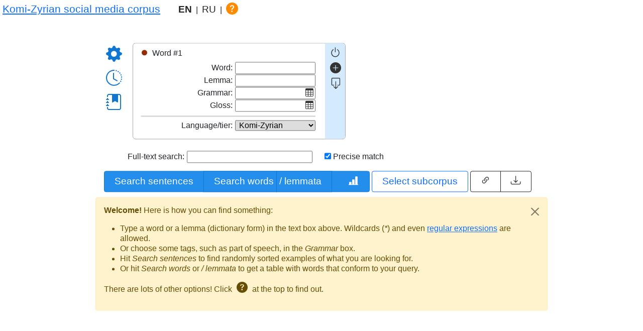

--- FILE ---
content_type: text/html; charset=utf-8
request_url: https://komi-zyrian.web-corpora.net/komi-zyrian_social_media/search
body_size: 6724
content:
<!DOCTYPE html>
<html lang="en">
<head>
	<title>Komi-Zyrian social media corpus - Corpus search page</title>
	<link rel="stylesheet" type="text/css" href="static/bootstrap-5.0.0-beta1-dist/css/bootstrap.min.css">
	<link rel="stylesheet" type="text/css" href="static/css/search.css">
	<link rel="stylesheet" type="text/css" href="static/css/span_styles.css">
	<link rel="stylesheet" type="text/css" href="static/css/gramm_gloss_selection.css">
	<!-- <link rel="stylesheet" href="https://code.jquery.com/ui/1.12.1/themes/base/jquery-ui.css"> -->
	<!-- <link rel="stylesheet" href="https://cdn.jsdelivr.net/npm/bootstrap-icons@1.3.0/font/bootstrap-icons.css"> -->
	<link rel="stylesheet" type="text/css" href="static/icons-1.4.1/font/bootstrap-icons.css">
	<script src="static/jquery-3.5.1-dist/jquery-3.5.1.min.js"></script>
	<script src="static/autocomplete_devbridge/jquery.autocomplete.min.js"></script>
	<script type='text/javascript' src='static/bootstrap-5.0.0-beta1-dist/js/bootstrap.bundle.min.js'></script>
	<script type='text/javascript' src='static/js/common_interface_functions.js'></script>
	<script type='text/javascript' src='static/js/virtual_keyboards.js'></script>
	<script type='text/javascript' src='static/js/result_parser.js'></script>
	<script type='text/javascript' src='static/js/json_loaders.js'></script>
	<script type='text/javascript' src='static/js/query_share_load.js'></script>
	<script type='text/javascript'>
	var max_request_time=61;
	var moreFieldsCaption = "more fields";
	var lessFieldsCaption = "fewer fields";
	var addDistCaption = "add&nbsp;distance";
	var removeWordCaption = "remove&nbsp;word";
	var distToWordCaption = "Distance to word #";
	var fromCaption = "from ";
	var toCaption = "to ";
	var selectGrammTagsCaption = "Select combinations of tags";
	var selectGlossCaption = "Select glosses";
	var forTheQueryCaption = "the query";
	var nothingFoundCaption = "Nothing found.";
	var queryWordCaption = "Query word";
	var autoSwitchTiers = {};
	var wordFieldsByTier = {};
	var keyboardsByTier = {};
	</script>
	<!-- <link href="https://fonts.googleapis.com/css?family=Lato:400,400i" rel="stylesheet"> -->
	
	

	<!-- If you want to add custom head statements to be included in index.html, you can do it here. -->

</head>
<body>
	<div class="box_column">

		<div class="row_section_fixed">
			<!-- Add you own header here if you'd like to have one right above the corpus name and language selection bar --> <!-- user-defined header, if any -->
		</div>

		<div class="row_section_fixed">
			<header id="corpus_header">
	<h1 id="corpus_title">
		
			<a href="http://komi-zyrian.web-corpora.net/">Komi-Zyrian social media corpus</a>
		
	</h1>
	

	
		&nbsp;&nbsp;
		
			<a class="locale locale-selected" title="English">EN</a>&nbsp;
			
				|&nbsp;
			
		
			<a class="locale " title="Russian">RU</a>&nbsp;
			
				|&nbsp;
			
		
	
	

	<a id="show_help" class="bi bi-question-circle-fill" data-tooltip="tooltip" data-placement="bottom" title="Show help"></a>
</header> <!-- tsakorpus header: corpus name, interface langauges, help link -->
		</div>

		<div class="row_section_fixed">
			<div id="search_div" class="transitions init-hidden centered">
	<div class="show-hide">
	<div class="query_slide">
		<form id="search_main">
			<input type="hidden" name="n_words" id="n_words" value="1">
			<input type="hidden" name="random_seed" id="random_seed" value=894989>
			<div class="vertical_settings_pane">
				<a id="show_settings" class="bi bi-gear-fill link_icon" data-tooltip="tooltip" data-placement="bottom" title="Options"></a>
				<a id="show_history" class="bi bi-clock-history link_icon" data-tooltip="tooltip" data-placement="bottom" title="Query history"></a>
				
					<a id="show_dictionary" class="bi bi-journal-bookmark-fill link_icon" data-tooltip="tooltip" data-placement="bottom" title="Show dictionary"></a>
				
				
	        </div>
	        <!-- Tab panes -->
	        <div class="tab-content">
				<div class="words_search">
					<div class="word_search" id="first_word">
						<div class="word_search_l">
							<div class="query_word_header"><div class="circle circle_w1"></div>Word #1</div>
							<div class="autocomplete_word_input_div">
								<label for="wf1" id="_label_wf1" class="search_label">Word:</label>
								<input type="text" class="search_input virtual-keyboard word_autocomplete" data-kioskboard-type="keyboard" data-kioskboard-specialcharacters="true" name="wf1" id="wf1"><br>
							</div>
							<div class="autocomplete_word_input_div">
								<label for="lex1" id="_label_lex1" class="search_label">Lemma:</label>
								<input type="text" class="search_input virtual-keyboard word_autocomplete" data-kioskboard-type="keyboard" data-kioskboard-specialcharacters="true" name="lex1" id="lex1"><br>
							</div>
							<label for="gr1" id="_label_gr1" class="search_label">Grammar:</label>
							<input type="text" class="search_input gram_selector_input" name="gr1" id="gr1"><span class="gram_selector_link bi bi-table" data-field="gr" data-nword="1"></span><br>
							<input type="hidden" class="search_input" name="w_id1" id="w_id1">
							<input type="hidden" class="search_input" name="l_id1" id="l_id1">
							
							<label for="gloss_index1" id="_label_gloss1" class="search_label">Gloss:</label> <input type="text" class="search_input gram_selector_input" name="gloss_index1" id="gloss_index1"><span class="gram_selector_link bi bi-table" data-field="gloss_index" data-nword="1"></span><br>
							
							<hr class="separator">
							<div class="add_word_fields"></div>
							
								<label for="lang1">Language/tier:</label>
								<select name="lang1" id="lang1" class="tier_select search_input">
								
								<option value="komi-zyrian">Komi-Zyrian</option>
								
								<option value="russian">Russian</option>
								
								<option value="undefined">undefined</option>
								
								
								<option value="all">all</option>
								
								</select>
							
						</div>
						<div class="word_search_r">
							
							<a class="neg_query bi bi-power" data-tooltip="tooltip" data-placement="right" title="negative&nbsp;query"></a><br>
							
							<a class="word_plus bi bi-plus-circle-fill" data-tooltip="tooltip" data-placement="right" title="add word"></a><br>
							<a class="add_minus_stub"></a>
							<a class="add_distance_stub"></a>
							<a class="word_expand bi bi-box-arrow-down" data-tooltip="tooltip" data-placement="right" title="more fields"></a><br>
							<input type="checkbox" class="hidden_input neg_query_checkbox" name="negq1" id="negq1" onclick="negative_query();">
						</div>
					</div>
				</div>
				<br>
	
				<label for="txt">Full-text search:</label>
				<input type="text" class="search_input virtual-keyboard" data-kioskboard-type="keyboard" data-kioskboard-specialcharacters="true" name="txt" id="txt">
				<input type="checkbox" name="precise" id="precise" checked> <label for="precise">Precise match</label><br>
	
			</div>
		</form>
		<br>
		<div class="search_buttons">
			<div class="btn-group">
			<button type="button" class="btn btn-primary" aria-label="Search sentences" value="Search sentences" id="search_sent">Search sentences</button>
			<button type="button" class="btn btn-primary" aria-label="Search words" value="Search words" id="search_word" style="padding-right: 5px;">Search words</button>
			<button type="button" class="btn btn-primary" aria-label="/ lemmata" value="/ lemmata" id="search_lemma" style="padding-left: 5px;">/ lemmata</button>
			<button type="button" class="btn btn-primary" aria-label="Words statistics" value="Words statistics" title="Words statistics" id="show_word_stat"><span class="stat_w bi bi-bar-chart-line-fill"> </span></button>
			</div>
			<button type="button" class="btn btn-outline-primary" data-tooltip="tooltip" data-placement="bottom" title="Select subcorpus" value="Select subcorpus" id="search_doc">Select subcorpus</button>
			<div class="btn-group">
			<button type="button" class="btn btn-outline-dark bi bi-link-45deg" data-tooltip="tooltip" data-placement="bottom" title="Share this query" id="share_query"></button>
			<button type="button" class="btn btn-outline-dark bi bi-download" data-tooltip="tooltip" data-placement="bottom" title="Load external query" id="load_query"></button>
			</div>
			
		</div>
	</div>
<button id="hide_query_button" title=Back to search rel="toggle-query_slide"><i id="hide_query_icon" class="bi bi-arrow-bar-up"></i><span id="hide_query_caption">Back to search</span></button>
<div class="alert alert-warning alert-dismissible fade show" role="alert" id="greeting">
	<p><strong>Welcome!</strong> Here is how you can find something:</p>
<ul>
<li>Type a word or a lemma (dictionary form) in the text box above. Wildcards (<em>*</em>) and even <a href="https://www.regular-expressions.info/">regular expressions</a> are allowed.</li>
<li>Or choose some tags, such as part of speech, in the <em>Grammar</em> box.
<li>Hit <em>Search sentences</em> to find randomly sorted examples of what you are looking for.</li>
<li>Or hit <em>Search words</em> or <em>/ lemmata</em> to get a table with words that conform to your query.</li>
</ul>

<p>There are lots of other options! Click <i id="help_reference" class="bi bi-question-circle-fill info_icon" title="Show help"></i> at the top to find out.</p>
	<button type="button" class="btn-close" data-bs-dismiss="alert" aria-label="Close"></button>
</div>
</div>
</div> <!-- query area: boxes for word search, settings, search buttons -->
		</div>
		<div class="row_section_fixed">
			
<img src="static/img/search_in_progress.gif" id="progress_gif" />
<div class="progress">
	<p id="seconds_elapsed">0</p>
	<div class="progress-bar progress-bar-striped active" role="progressbar" aria-valuenow="61" aria-valuemin="0" aria-valuemax="61" style="width:100%">
		<span>Max seconds left: <span id="progress_bar_seconds">61</span></span>
		</div>
</div> <!-- progress bar and mokey GIF -->
		</div>
		<div class="row_section_expand">
			<div id="lower_part">
	
	
	<div id="search_results"class="search_results_novideo">
		
	</div>
</div> <!-- area where the results are displayed -->
		</div>


		<div class="row_section_fixed">
			<!-- Add you own footer here if you'd like to have one --> <!-- user-defined footer, if any -->
		</div>

	</div>
	<div id="analysis"></div>
<div id="glossed_copy_successful" class="alert alert-success" role="alert">
<i class="bi-check-circle-fill"></i> Glossed example copied to clipboard.
</div>

<div class="modal fade" id="display_settings" tabindex="-1" role="dialog" aria-labelledby="display_settings_header" aria-hidden="true">
	<div class="modal-dialog">
		<div class="modal-content">
			<div class="modal-header">
				<h5 class="modal-title" id="display_settings_header">Additional search and display options</h5>
				<button type="button" class="btn-close" data-bs-dismiss="modal" aria-label="Close"></button>
			</div>
			<div class="modal-body" id="display_settings_body">
				<div class="settings_div">
					<div class="settings_column">
						<div class="row">
							<label for="page_size" class="col-sm-6 col-form-label">Results per page:</label>
							<input form="search_main" type="number" name="page_size" id="page_size" value="10" min="1" max="100" class="search_input distance_input">
						</div>
						<div class="row">
							<label for="sort" class="col-sm-6 col-form-label">Sorting:</label>
							<select form="search_main" name="sort" id="sort" class="search_input">
								<option value="random" selected>random</option>
								<option value="wf">by word (word queries)</option>
								<option value="lemma">by lemma (word queries)</option>
								<option value="freq">by frequency</option>
								
								
							</select>
						</div>
						<div class="row">
							<input form="search_main" type="checkbox" name="distance_strict" id="distance_strict" class="row_checkbox" checked>
							<label for="distance_strict" class="">Word distance requirements are strict</label>
						</div>
					</div>
					<div class="settings_column">
						<div class="row">
							<label for="viewing_mode" class="col-sm-6 col-form-label">View:</label>
							<select name="viewing_mode" id="viewing_mode" class="search_input">
								<option value="standard" selected>standard</option>
								<option value="glossed" >glossed</option>
							</select>
						</div>
						
						<div class="row">
							<label for="translit" class="col-sm-6 col-form-label">Transliteration: </label>
							<select form="search_main" name="translit" id="translit" class="search_input">
							
								<option value="original">original</option>
							
								<option value="UPA">UPA</option>
							
							</select>
						</div>
						
						
						<div class="row">
							<label for="input_method" class="col-sm-6 col-form-label">Character input method: </label>
							<select form="search_main" name="input_method" id="input_method" class="search_input">
							
								<option value="normal">normal</option>
							
								<option value="simplified">simplified</option>
							
							</select>
						</div>
						
					</div>
					<div class="settings_column_leftalign">
						<h5>Annotation layers in glossed mode:</h5>
						<div class="row">
							<input type="checkbox" name="toggle_lemma" data="lex" class="toggle_glossed_layer row_checkbox" id="toggle_lemma" checked>
							<label for="toggle_lemma" class="col-sm-6">Lemma</label>
						</div>
						<div class="row">
							<input type="checkbox" name="toggle_grammar" data="gramm" class="toggle_glossed_layer row_checkbox" id="toggle_grammar" checked>
							<label for="toggle_grammar" class="col-sm-6">Grammar</label>
						</div>
						
						<div class="row">
							<input type="checkbox" name="toggle_gloss" data="gloss" class="toggle_glossed_layer row_checkbox" id="toggle_gloss" checked>
							<label for="toggle_gloss" class="col-sm-6">Gloss</label>
						</div>
						
						<div class="row">
							<input type="checkbox" name="toggle_additional_ana_fields" data="field_ana_other" class="toggle_glossed_layer row_checkbox" id="toggle_additional_ana_fields" checked>
							<label for="toggle_additional_ana_fields" class="col-sm-6">Additional fields</label>
						</div>
					</div>
				</div>
			</div>
			<div class="modal-footer">
				<button type="button" class="btn btn-default btn-success" aria-label="OK" id="display_settings_ok">OK</button>
			</div>
		</div>
	</div>
</div> <!-- results per page, sorting, transliteration, etc. -->

<div class="modal fade modal-dialog-scrollable" id="query_history" tabindex="-1" role="dialog" aria-labelledby="query_history_header" aria-hidden="true">
	<div class="modal-dialog">
		<div class="modal-content">
			<div class="modal-header">
				<h5 class="modal-title" id="query_history_header">Query history</h5>
				<button type="button" class="btn-close" data-bs-dismiss="modal" aria-label="Close"></button>
			</div>
			<div class="modal-body" id="query_history_body">
				<div class="alert alert-warning" role="alert">
					<i class="bi bi-info-circle-fill info_icon" aria-hidden="true"></i> Click on <i class="bi bi-arrow-repeat info_icon" title="Repeat query"></i> to repeat a query.
				</div>
				<div class="alert alert-danger" role="alert" id="no_queries_alert">
					<i class="bi bi-cart-x-fill info_icon" aria-hidden="true"></i> You have not made any queries yet.
				</div>
				<table class="table table-hover">
					<thead>
						<th>Word</th>
						<th>Lemma</th>
						<th>Grammar</th>
						<th>Subcorpus</th>
						<th>Search type</th>
						<th>Time</th>
						<th><i id="repeat_query_header" class="bi bi-arrow-repeat info_icon" data-tooltip="tooltip" data-placement="top" title="Repeat query"></i></th>
					</thead>
					<tbody id="query_history_table_body">
					</tbody>
				</table>
			</div>
			<div class="modal-footer">
				<button type="button" class="btn btn-default btn-success" aria-label="OK" data-bs-dismiss="modal">OK</button>
			</div>
		</div>
	</div>
</div>

<div class="modal fade modal-dialog-scrollable" id="gram_selector" tabindex="-1" role="dialog" aria-labelledby="gram_sel_header" aria-hidden="true" data-field="gr1">
	<div class="modal-dialog">
		<div class="modal-content">
			<div class="modal-header">
				<h5 class="modal-title" id="gram_sel_header">Grammar selection header</h5>
				<button type="button" class="btn-close" data-bs-dismiss="modal" aria-label="Close"></button>
			</div>
			<div class="modal-body" id="gram_sel_body">
				<p>Grammar selection body</p>
			</div>
			<div class="modal-footer">
				<button type="button" class="btn btn-default btn-success" aria-label="OK" id="gramm_selector_ok">OK</button>
				<button type="button" class="btn btn-default btn-danger" aria-label="Cancel" id="gramm_selector_cancel" data-bs-dismiss="modal">Cancel</button>
			</div>
		</div>
	</div>
</div>

<div class="modal fade modal-dialog-scrollable" id="help_dialogue" tabindex="-1" role="dialog" aria-labelledby="help_dialogue_header" aria-hidden="true">
	<div class="modal-dialog">
		<div class="modal-content">
			<div class="modal-header">
				<h5 class="modal-title" id="help_dialogue_header">Help</h5>
				<button type="button" class="btn-close" data-bs-dismiss="modal" aria-label="Close"></button>
			</div>
			<div class="modal-body" id="help_dialogue_body">
			<p>The help text should be loaded here.</p>
			</div>
		</div>
	</div>
</div>

<div class="modal fade" id="dictionary_dialogue" tabindex="-1" role="dialog" aria-labelledby="dictionary_dialogue_header" aria-hidden="true">
	<div class="modal-dialog">
		<div class="modal-content">
			<div class="modal-header">
				<h5 class="modal-title" id="dictionary_dialogue_header">Dictionary</h5>
				<button type="button" class="btn-close" data-bs-dismiss="modal" aria-label="Close"></button>
			</div>
			<div class="modal-body" id="dictionary_dialogue_body">
			<p>The dictionary text should be loaded here.</p>
			</div>
		</div>
	</div>
</div>

<div class="modal fade" id="metadata_dialogue" tabindex="-1" role="dialog" aria-labelledby="metadata_dialogue_header" aria-hidden="true">
	<div class="modal-dialog">
		<div class="modal-content">
			<div class="modal-header">
				<h5 class="modal-title" id="metadata_dialogue_header">Metadata</h5>
				<button type="button" class="btn-close" data-bs-dismiss="modal" aria-label="Close"></button>
			</div>
			<div class="modal-body" id="metadata_dialogue_body">
			<p>The metadata table should be loaded here.</p>
			</div>
		</div>
	</div>
</div>


 <!-- modal windows, analysis tooltip etc. -->
	<div class="modal fade" id="query_share_dialogue" tabindex="-1" role="dialog" aria-labelledby="query_share_dialogue_header" aria-hidden="true" data-field="gr1">
	<div class="modal-dialog">
		<div class="modal-content">
			<div class="modal-header">
				<h5 class="modal-title" id="query_share_dialogue_header">Share query</h5>
				<button type="button" class="btn-close" data-bs-dismiss="modal" aria-label="Close"></button>
			</div>
			<div class="modal-body" id="query_share_dialogue_body">
				<p>If you want to share your query with someone, send them the text you see below. The person who loads this query will see the same results in the same order, unless the corpus has been re-indexed.</p>
				<div id="query_to_share"></div>
			</div>
		</div>
	</div>
</div>
<div class="modal fade" id="query_load_dialogue" tabindex="-1" role="dialog" aria-labelledby="query_load_dialogue_header" aria-hidden="true" data-field="gr1">
	<div class="modal-dialog">
		<div class="modal-content">
			<div class="modal-header">
				<h5 class="modal-title" id="query_load_dialogue_header">Load query</h5>
				<button type="button" class="btn-close" data-bs-dismiss="modal" aria-label="Close"></button>
			</div>
			<div class="modal-body" id="query_load_dialogue_body">
				<p>Here you can load a corpus query someone sent you. Please enter the query below:</p>
				<textarea id="query_to_load"></textarea>
				<div class="selector_buttons">
					<button type="button" class="btn btn-default btn-success" id="query_load_ok">OK</button>
				</div>
			</div>
		</div>
	</div>
</div>
	<script src="static/d3/d3.min.js"></script>
	<div class="modal fade" id="subcorpus_selector" tabindex="-1" role="dialog" aria-labelledby="subcorpus_sel_header" aria-hidden="true">
	<div class="modal-dialog">
		<div class="modal-content">
			<div class="modal-header">
				<h5 class="modal-title" id="subcorpus_sel_header">Select subcorpus</h5>
				<button type="button" class="btn-close" data-bs-dismiss="modal" aria-label="Close"></button>
			</div>
			<div class="modal-body" id="subcorpus_sel_body">
				<ul class="nav nav-tabs" id="subcorpus_sel_tabs" role="tablist">
					<li class="nav-item" role="presentation"><button class="nav-link active" data-bs-toggle="tab" data-bs-target="#select_subcorpus_parameters" id="subcorpus_parameters_link" type="button" role="tab" aria-controls="Specify parameters" aria-selected="true">Specify parameters</button></li>
					<li class="nav-item" role="presentation"><button class="nav-link" data-bs-toggle="tab" data-bs-target="#select_subcorpus_documents" id="load_documents_link" type="button" role="tab" aria-controls="Choose from a list" aria-selected="false">Choose from a list</a></li>
					<li class="nav-item" role="presentation"><button class="nav-link" data-bs-toggle="tab" data-bs-target="#subcorpus_stats" id="subcorpus_stats_link" type="button" role="tab" aria-controls="Subcorpus statistics" aria-selected="false">Subcorpus statistics</a></li>
				</ul>
				<div class="tab-content">
					<div id="select_subcorpus_parameters" class="tab-pane fade show active" role="tabpanel" aria-labeledby="subcorpus_parameters_link">
						<h4>Select parameters</h4>
						
							<div class="subcorpus_column">
							
								
									<div class="autocomplete_input_div">
									<input type="text" name="author" id="author" class="search_input subcorpus_input subcorpus_autocomplete" form="search_main" placeholder="Author" title="Author">
									</div>
								
							
								
									<div class="autocomplete_input_div">
									<input type="text" name="title" id="title" class="search_input subcorpus_input subcorpus_autocomplete" form="search_main" placeholder="Title" title="Title">
									</div>
								
							
								
									<hr class="separator subcorpus_separator">
								
							
								
									<input type="number" name="year_from" id="year_from" class="search_input subcorpus_input" form="search_main" placeholder="Year: from" title="Year: from">
								
							
								
									<input type="number" name="year_to" id="year_to" class="search_input subcorpus_input" form="search_main" placeholder="Year: to" title="Year: to">
								
							
							</div>
						
							<div class="subcorpus_column">
							
								
									<div class="autocomplete_input_div">
									<input type="text" name="account_type" id="account_type" class="search_input subcorpus_input subcorpus_autocomplete" form="search_main" placeholder="Account type" title="Account type">
									</div>
								
							
								
									<div class="switchable_subcorpus_option" data-name="account_type" data-value="user">User
									</div>
								
							
								
									<div class="switchable_subcorpus_option" data-name="account_type" data-value="group">Group
									</div>
								
							
							</div>
						
					</div>
					<div id="select_subcorpus_documents" class="tab-pane fade" role="tabpanel" aria-labeledby="load_documents_link">
						<h4>Select documents</h4>
						<div id="subcorpus_documents">(please wait for the document list to load)</div>
					</div>
					<div id="subcorpus_stats" class="tab-pane fade" role="tabpanel">
						<h4>Selected subcorpus composition</h4>
						<label for="select_meta_stat">Parameter: </label>
						<select name="select_meta_stat" id="select_meta_stat" class="search_input" aria-labeledby="subcorpus_stats_link">
						
						
							<option value="city">City</option>
						
						
						
							<option value="home_town">Home town</option>
						
						
						
							<option value="sex">Sex</option>
						
						
						
							<option value="byear">Year of birth</option>
						
						
						
							<option value="title">Title</option>
						
						
						
							<option value="account_type">Account type</option>
						
						
						
						
						
						
						
						
						
						
						
						
						
						
						
						
						</select>
						
							<label for="select_meta_lang">Language/tier:</label>
							<select name="select_meta_lang" id="select_meta_lang" class="search_input">
							<option value="all">all</option>
							
							<option value="komi-zyrian" selected>Komi-Zyrian</option>
							
							<option value="russian" >Russian</option>
							
							<option value="undefined" >undefined</option>
							
							</select>
						
						<div id="subcorpus_stats_max_bars" class="alert alert-warning" role="alert" style="display:none;">
							<span class="bi bi-exclamation-triangle-fill" aria-hidden="true"></span>&nbsp; A maximum of 25 metadata values can be displayed, sorted by the number of words in the relevant texts.
						</div>
						<div id="subcorpus_stats_plot">(please wait for the plot to load)</div>
						<table id="subcorpus_stats_table" class="table table-hover">
							<thead>
								<tr>
									<th>Value</th>
									<th>Size in words</th>
									<th>Number of documents</th>
								</tr>
							</thead>
							<tbody>

							</tbody>
						</table>
						<div id="subcorpus_stats_wait" class="alert alert-warning" role="alert">
							<span class="bi bi-exclamation-triangle-fill" aria-hidden="true"></span> please wait for the plot to load
						</div>
						<div id="subcorpus_stats_nothing_found" class="alert alert-danger" role="alert" style="display:none;">
							<span class="bi bi-exclamation-triangle" aria-hidden="true"></span> Nothing found.
						</div>
					</div>
				</div>
			</div>
			<div class="modal-footer">
				<button type="button" class="btn btn-default btn-success" aria-label="OK" id="subcorpus_selector_ok" data-bs-dismiss="modal">OK</button>
				<button type="button" class="btn btn-default btn-danger" aria-label="Clear subcorpus" id="subcorpus_selector_clear">Clear subcorpus</button>
			</div>
		</div>
	</div>
</div>
	<div class="modal fade" id="word_stats" tabindex="-1" role="dialog" aria-labelledby="word_stats_header" aria-hidden="true">
	<div class="modal-dialog">
		<div class="modal-content">
			<div class="modal-header">
				<h5 class="modal-title" id="word_stats_header">Word statistics</h5>
				<button type="button" class="btn-close" data-bs-dismiss="modal" aria-label="Close"></button>
			</div>
			<div class="modal-body" id="word_stats_body">
				<ul class="nav nav-tabs" id="word_stats_tabs" role="tablist">
					<li class="nav-item" role="presentation"><button class="nav-link active" data-bs-toggle="tab" data-bs-target="#word_stats_by_meta" id="load_word_meta_stats" type="button" role="tab" aria-controls="By metadata values" aria-selected="true">By metadata values</button></li>
					<li class="nav-item" role="presentation"><button class="nav-link" data-bs-toggle="tab" data-bs-target="#word_stats_by_freq" id="load_word_freq_stats" type="button" role="tab" aria-controls="By frequency" aria-selected="true">By frequency</button></li>
				</ul>
				<div class="tab-content">
					<div id="word_stats_by_meta" class="tab-pane fade show active">
						<h4>Word statistics for  <span id="word_stats_wf"></span></h4>
						<label for="select_meta_word_stat">Parameter: </label>
						<select name="select_meta_word_stat" id="select_meta_word_stat" class="search_input">
							
								<option value="city">City</option>
							
								<option value="home_town">Home town</option>
							
								<option value="sex">Sex</option>
							
								<option value="byear">Year of birth</option>
							
								<option value="title">Title</option>
							
								<option value="account_type">Account type</option>
							
								<option value="year_post">Year (post-level)</option>
							
								<option value="sex_post">Sex (post-level)</option>
							
								<option value="city_post">Current place (post-level)</option>
							
								<option value="home_town_post">Birth place (post-level)</option>
							
								<option value="account_type_post">Account type (post-level)</option>
							
								<option value="byear_post">Birth year (post-level)</option>
							
								<option value="post_type">Post type</option>
							
						</select>&nbsp;
						<label for="select_meta_query_type">Query type: </label>
						<select name="select_meta_query_type" id="select_meta_query_type" class="search_input">
							<option value="context">search the whole query</option>
							<option value="compare" selected>compare words in the query</option>
						</select>
						<div id="word_stats_max_bars" class="alert alert-warning" role="alert" style="display:none;">
							<span class="bi bi-exclamation-triangle-fill" aria-hidden="true"></span>&nbsp; A maximum of 25 metadata values can be displayed, sorted by the number of words in the relevant texts.
						</div>
						<div id="word_stats_plot"></div>
						<table id="word_stats_table" class="table table-hover">
							<thead>
								<tr id="word_stats_table_header_top">
									<th></th>
									<th colspan="2">Query word  1</th>
								</tr>
								<tr id="word_stats_table_header_bottom">
								</tr>
								<tr id="header_template_start" class="hidden">
									<th>value</th>
								</tr>
								<tr id="header_template_end" class="hidden">
									<th>frequency (ipm)</th>
									<th>90% conf. int. </th>
								</tr>
							</thead>
							<tbody>

							</tbody>
						</table>
						<div id="word_stats_wait" class="alert alert-warning" role="alert">
							<span class="bi bi-exclamation-triangle-fill" aria-hidden="true"></span> please wait for the plot to load
						</div>
						<div id="word_stats_nothing_found" class="alert alert-danger" role="alert" style="display:none;">
							<span class="bi bi-exclamation-triangle" aria-hidden="true"></span> Nothing found.
						</div>
					</div>
					<div id="word_stats_by_freq" class="tab-pane fade">
						<h4>Distribution by frequency rank</h4>
						<p>The plot below works as follows. On the <i>x</i> axis, you see frequency ranks, i.e. positions in the full list of all word forms / lemmata of the corpus, ordered by decreasing frequency. If multiple words/lemmata have the same frequency, they get the same rank equal to the average of their positions. For each frequency rank <i>r</i>, <strong>the plot shows the proportion of words/lemmata that conform to your query (each word counts only once) among all words with frequency rank less or equal to <i>r</i></strong> on the <i>y</i> axis. The rightmost point, therefore, shows the total proportion of such words/lemmata among all types (different words) in the corpus. In the case of lemmata, all lemmata that have at least one word form conforming to the query are counted.</p><p>The subcorpus constraints and all words in the query, except the first one, are not taken into account here.</p>
						<select name="select_freq_stat_type" id="select_freq_stat_type" class="search_input">
							<option value="word" selected>words</option>
							<option value="lemma">lemmata</option>
						</select>&nbsp;
						<label for="select_x_axis_scale">Scale of the x axis: </label>
						<select name="select_x_axis_scale" id="select_x_axis_scale" class="search_input">
							<option value="linear" selected>linear</option>
							<option value="logarithmic">logarithmic</option>
						</select>
						<label for="select_max_y">Max y: </label>
						<select name="select_max_y" id="select_max_y" class="search_input">
							<option value="as_in_data" selected>as in data</option>
							<option value="100">100%</option>
							<option value="50">50%</option>
							<option value="25">25%</option>
							<option value="10">10%</option>
							<option value="5">5%</option>
							<option value="1">1%</option>
							<option value="0.1">0.1%</option>
						</select>
						<div id="word_freq_rank_stats_plot">(please wait for the plot to load)</div>
					</div>
				</div>
			</div>
			<div class="modal-footer">
				<button type="button" class="btn btn-default btn-success" aria-label="OK" data-bs-dismiss="modal">OK</button>
			</div>
		</div>
	</div>
</div>
<script type='text/javascript' src='static/js/word_stats.js'></script>
	<script type='text/javascript' src='static/js/select_subcorpus.js'></script>
</body>


</html>

--- FILE ---
content_type: text/html; charset=utf-8
request_url: https://komi-zyrian.web-corpora.net/komi-zyrian_social_media/get_word_fields
body_size: 536
content:

	
		<label for="trans_ru1" id="_label_trans_ru1" class="search_label">Translation (ru):</label>
		<input type="text" class="search_input" name="trans_ru1" id="trans_ru1"><br>
	
		<label for="trans_ru21" id="_label_trans_ru21" class="search_label">2nd transl. (ru):</label>
		<input type="text" class="search_input" name="trans_ru21" id="trans_ru21"><br>
	


<hr class="separator">
	
		
		<label for="sent_meta_year_post1">Year (post-level):</label>
		<input type="text" class="search_input" name="sent_meta_year_post1" id="sent_meta_year_post1" ><br>
		
	
		
		<label for="sent_meta_sex_post1">Sex (post-level):</label>
		<input type="text" class="search_input" name="sent_meta_sex_post1" id="sent_meta_sex_post1" ><br>
		
	
		
		<label for="sent_meta_city_post1">Current place (post-level):</label>
		<input type="text" class="search_input" name="sent_meta_city_post1" id="sent_meta_city_post1" ><br>
		
	
		
		<label for="sent_meta_home_town_post1">Birth place (post-level):</label>
		<input type="text" class="search_input" name="sent_meta_home_town_post1" id="sent_meta_home_town_post1" ><br>
		
	
		
		<label for="sent_meta_account_type_post1">Account type (post-level):</label>
		<input type="text" class="search_input" name="sent_meta_account_type_post1" id="sent_meta_account_type_post1" ><br>
		
	
		
		<label for="sent_meta_byear_post1">Birth year (post-level):</label>
		<input type="text" class="search_input" name="sent_meta_byear_post1" id="sent_meta_byear_post1" ><br>
		
	
		
		<label for="sent_meta_post_type1">Post type:</label>
		<input type="text" class="search_input" name="sent_meta_post_type1" id="sent_meta_post_type1" ><br>
		
	

<label for="n_ana1">Analyses: </label>
<select name="n_ana1" id="n_ana1" class="search_input">
	<option value="any" selected>any number of analyses</option>
	
	<option value="ambiguous">only ambiguous</option>
	<option value="nonambiguous">only non-ambiguous</option>
	<option value="analyzed">only with analysis</option>
	
	<option value="none">only without analysis</option>
</select><br>
<label for="sentence_index1">Position in sentence: </label>
<input type="number" name="sentence_index1" id="sentence_index1" value="" placeholder="1" class="search_input distance_input"><br>

--- FILE ---
content_type: text/css; charset=utf-8
request_url: https://komi-zyrian.web-corpora.net/komi-zyrian_social_media/static/css/search.css
body_size: 5528
content:
body {
	font-family: Lato, sans-serif;
	height: 100%;
	margin: 0;
	line-height: 1.3;
}

.box_column {
	height: 97vh;
	width: 99vw;
	display: flex;
	flex-flow: column;
}

.row_section_fixed {
	flex: 0 1 0;
}

.row_section_expand {
	flex: 1 1 0;
}

.row {
	flex-wrap: nowrap;
}

.btn-primary {
	background-color: #238eeb;
	border-color: #0f77d1;
}

.alert-info {
	background-color: #b3ddff;
	border-color: #6bace3;
}

.tab-content > .active {
	padding: 20px 10px 5px 10px;
}

.word:hover {
	border-bottom: 1px gray dotted;
}

.wmatch {
	font-weight: bold;
	padding-left: 2px;
	padding-right: 2px;
}

.progress, #seconds_elapsed, #progress_gif {
	display: none;
	max-width: 800px;
}

.wmatch_w1 {
	color: #932d01;
}
.wmatch_w2 {
	color: #380584;
}
.wmatch_w3 {
	color: #074d70;
}
.wmatch_w4 {
	color: #335b17;
}
.wmatch_w5 {
	color: #969218;
}
.wmatch_w6 {
	color: #8e0f79;
}
.wmatch_w7 {
	color: #bc2326;
}
.wmatch_w8 {
	color: #40b78f;
}

.circle_w1 {
	background: #932d01;
}
.circle_w2 {
	background: #380584;
}
.circle_w3 {
	background: #074d70;
}
.circle_w4 {
	background: #335b17;
}
.circle_w5 {
	background: #969218;
}
.circle_w6 {
	background: #8e0f79;
}
.circle_w7 {
	background: #bc2326;
}
.circle_w8 {
	background: #40b78f;
}

.bar_w1 {
	fill: #932d01;
	opacity: 0.7;
}
.bar_w2 {
	fill: #380584;
	opacity: 0.7;
}
.bar_w3 {
	fill: #074d70;
	opacity: 0.7;
}
.bar_w4 {
	fill: #335b17;
	opacity: 0.7;
}
.bar_w5 {
	fill: #969218;
	opacity: 0.7;
}
.bar_w6 {
	fill: #8e0f79;
	opacity: 0.7;
}
.bar_w7 {
	fill: #bc2326;
	opacity: 0.7;
}
.bar_w8 {
	fill: #40b78f;
	opacity: 0.7;
}


.plot_line_w1 {
	stroke: #932d01;
}
.plot_line_w2 {
	stroke: #380584;
}
.plot_line_w3 {
	stroke: #074d70;
}
.plot_line_w4 {
	stroke: #335b17;
}
.plot_line_w5 {
	stroke: #969218;
}
.plot_line_w6 {
	stroke: #8e0f79;
}
.plot_line_w7 {
	stroke: #bc2326;
}
.plot_line_w8 {
	stroke: #40b78f;
}

.plot_circle_w1 {
	stroke: #932d01;
}
.plot_circle_w2 {
	stroke: #380584;
}
.plot_circle_w3 {
	stroke: #074d70;
}
.plot_circle_w4 {
	stroke: #335b17;
}
.plot_circle_w5 {
	stroke: #969218;
}
.plot_circle_w6 {
	stroke: #8e0f79;
}
.plot_circle_w7 {
	stroke: #bc2326;
}
.plot_circle_w8 {
	stroke: #40b78f;
}


.circle {
    display: inline-block;
    width: 15px;
    height: 15px;
	margin-right: 8px;
    border-radius: 50%;
	border: 2px white solid;
	vertical-align: text-top;
}

.query_word_header {
	vertical-align: middle;
	text-align: left;
	margin-bottom: 7px;
	font-size: 16px;
}

.smatch {
	font-style: italic;
}

.expand {
	margin: auto;
}

.get_glossed_copy {
	margin: auto;
	margin-left: -7px;
	padding-right: 3px;
}

.fulltext_link {
    font-size: 20px;
	margin: auto;
	margin-left: 10px;
	padding-right: 3px;
}

.bi-arrows-fullscreen {
	width: 22px;
	font-size: 22px;
	color: #48724d;
	cursor: pointer;
	margin: auto;
	margin-right: 3px;
	text-align: center;
	display: inline-table;
	padding: 4px;
	border-radius: 4px;
}

.bi-clipboard-check {
	width: 22px;
	font-size: 22px;
	color: #1667aa;
	cursor: pointer;
	margin: auto;
	margin-left: 5px;
	margin-right: 5px;
	text-align: center;
	display: inline-table;
	padding: 4px;
	border-radius: 4px;
}

.bi-arrows-fullscreen:hover {
	background-color: #20A030;
	color: white;
	animation: blinkExpand 1s;
}

.bi-clipboard-check:hover {
	background-color: #1667aa;
	color: white;
}

.sentence {
	width: 95%;
	margin: auto;
}

.sentence_fulltext {

}

.sentence_fulltext:hover {
    background-color: #fff3d1;
}

.sent_lang:hover {
	border-left: 2px #bbd dotted;
	border-right: 2px #bbd dotted;
}

.sent_lang {
	border-left: 2px #fff solid;
	border-right: 2px #fff solid;
	margin-bottom: 5px;
	display: block;
}

.sent_results {
	/* max-height: calc(100vh - 310px); */
	overflow-y: auto;
}

.p_highlighted {
	background-color: #f8ffc4;
}

.ch_container {
	margin-bottom: 5px;
	display: block;
}

.context_header {
	cursor: pointer;
	display: inline-block;
}

.context_header:hover {
	border-bottom: 1px #6a7d96 dotted;
}

.ch_title {
	font-size: 18px;
	padding-right: 20px;
	font-weight: bold;
	color: #1f6099;
}

.ch_author {
	font-size: 18px;
	padding-right: 40px;
	color: #0b6cbf;
}

.ch_date {
	padding-left: 10px;
}

.context {
	border-radius: 10px;
	border-top: 1px gray dotted;
	padding: 5px;
}

.page_link {
	cursor: pointer;
	background-color: inherit;
	border: 0;
}

.cur_page {
	padding: 15px 20px;
	font-size: 18px;
	border-radius: 4px;
	background-color: white;
	opacity: 0.6;
	border: 1px solid;
}

.after_hits {
	margin: 18px 10px 5px 0px;
	padding-bottom: 10px;
}

.after_hits_fulltext {
	margin: 18px 10px 5px 0px;
	padding-bottom: 10px;
	display: flex;
	flex-flow: column;
	text-align: center;
}

.download_results, .pages {
	float: left;
	margin: 0 20px 0px 0px;
	padding: 10px 20px 10px 20px;
	border-radius: 4px;
}

.download_results {
	font-size: 22px;
	padding: 5px 15px 5px 15px;
}

.words_search {
	display: flex;
	overflow-x: auto;
	overflow-y: hidden;
	padding-bottom: 3px;
	padding-left: 10px;
	max-width: 90vw;
}

.settings_div {
	overflow-x: auto;
	overflow-y: hidden;
	padding-bottom: 3px;
	padding-left: 10px;
	display: inline-block;
}

.word_search {
	float: left;
	display: inline-block;
	padding-left: 15px;
	margin-right: 4px;
	border-radius: 6px;
	border: 1px solid #a8a8a8;
	resize: vertical;
	white-space: nowrap;
}

.word_search.negated {
	color: white;
	background-color: black;
}

.word_rel {
	margin-top: 12px;
}

.word {
	display: inline-block;
}

.word_in_table {
    white-space: nowrap;
}

.ana_interlinear {
	font-size: 0.7em;
	line-height: 1.2em;
	margin-bottom: 5px;
	padding-right: 2px;
}

.popup_ana {
	margin-bottom: 5px;
}

.w_highlighted {
	padding: 0 1px;
	border-color: #FF9000;
	border-radius: 5px;
	border-width: 2px;
	border-style: solid;
}

.search_input {
	color: black;
	width: 160px;
	margin-bottom: 1px;
	margin-left: 1px;
	padding-left: 3px;
	border-radius: 2px;
	border: solid 1px #707070;
	box-shadow: none;
	transition: box-shadow 0.3s, border 0.3s;
}

.search_input_num {
	color: black;
	width: 70px;
	margin-bottom: 1px;
	margin-left: 1px;
	padding-left: 3px;
	border-radius: 2px;
	border: solid 1px #707070;
	box-shadow: none;
	transition: box-shadow 0.3s, border 0.3s;
}

label {
	font-weight: 500;
	margin-bottom: 0;
}

.disabled_search_input {
	color: #AAAAAA;
}

.distance_input {
	font-size: 16px;
}

.search_input::placeholder {
	color: #a29292;
}

.search_input:focus {
	border: solid 1px #894c1f;
	box-shadow: 0 0 5px 1px #f2c9ab;
}

.context_off {
	opacity: 0.5;
}

.cx_main {
	display: flex;
}

.cx_toggle_div {
	position: relative;
	width: 25px;
	display: flex;
	margin: auto;
}

.cx_toggle_chk {
}

#corpus_header {
	height: 3em;
	margin-bottom: 5px;
	padding: 5px;
	line-height: 1.5;
}

#corpus_title {
	font-size: 1.3em;
	color: #085da6;
	display: inline-flex;
	margin: 0 20px 0 0;
}

#search_results {
	font-size: 16px;
	font-family: "Segoe UI", "Lucida Grande", sans-serif;
	line-height: 22px;
	float: none;
	display: flex;
	flex-flow: column;
	height: 100%;
	max-width: 1100px;
	min-width: 400px;
	margin-left: 3px;
}

#search_results > * {
	height: 100%;
}

.word_plus, .word_minus, .add_rel, .neg_query, .word_expand, .search_w, .stat_w, .search_l, .stat_l, #show_help, #cite_corpus {
	cursor: pointer;
}

.search_w, .stat_w, .search_l, .stat_l {
	padding-left: 10px;
	padding-right: 5px;
}

.add_rel, .word_plus, .word_minus, .word_expand, .neg_query {
	margin-bottom: 3px;
	margin-left: 5px;
	margin-right: 5px;
	font-size: 22px;
	color: #333;
	display: inline-block;
}

.negated .add_rel, .negated .word_plus, .negated .word_minus, .negated .word_expand, .negated .neg_query  {
	color: #fff;
}

.word_plus:hover {
	color: #2664c9;
}

.word_minus:hover {
	color: #2664c9;
}

.word_expand:hover {
	color: #2664c9;
}

.add_rel:hover {
	color: #2664c9;
}

.neg_query:hover {
	color: #2664c9;
}

@keyframes blinkHelp {
  0%   { opacity:0; font-size: 24px; }
  10%  { opacity:0.2; font-size: 24px; }
  50%  { opacity:0.7; font-size: 48px; }
  60%  { opacity:0.8; font-size: 48px; }
  100% { opacity:1; font-size: 24px; }
}

@keyframes blinkExpand {
  0%   { font-size: 22px; }
  40%  { font-size: 28px; }
  60%  { font-size: 28px; }
  100% { font-size: 22px; }
}

#corpus_header a.bi {
	font-size: 24px;
	padding-right: 10px;
	vertical-align: top;
	cursor: pointer;
	line-height: 1;
}

#corpus_header a.bi:hover {
	color: #2664c9;
}

#show_help {
	color: darkorange;
	animation: blinkHelp 1.5s;
}

#cite_corpus {
	color: #017a04;
}

#show_help:hover {
	color: #2664c9;
}

.tooltip-inner {
    background-color: white;
    color: #333;
    text-align: center;
    padding: 5px 15px;
    border-radius: 6px;
	border: 1px solid gray;
	font-size: 16px;
	opacity: 1;
	font-family: Helvetica, sans-serif;
}

.btn:hover .tooltip_prompt {
    visibility: visible;
}

.word_stats_wf {
	padding-left: 3px;
	padding-right: 3px;
	color: #283859;
}

.word_search_l {
	display: inline-block;
	height: 100%;
	vertical-align: top;
	text-align: right;
	padding-top: 10px;
	padding-bottom: 15px;
	padding-right: 15px;
}
.word_search_r {
	display: inline-block;
	width: 40px;
	padding: 5px;
	height: 100%;
	vertical-align: top;
	background-color: #d4ebff;
	border-top-right-radius: 6px;
	border-bottom-right-radius: 6px;
}

.word_search_r.negated {
	display: inline-block;
	width: 40px;
	padding: 5px;
	height: 100%;
	vertical-align: top;
	background-color: #403a34;
	color: white;
	border-top-right-radius: 6px;
	border-bottom-right-radius: 6px;
}

.add_word_fields {
	visibility: hidden;
	transition: max-height 0.5s;
	height: 0px;
	max-height: 0px;
}

hr.separator {
	border-top: 1px dotted #7b7e7e;
	border-bottom: 1px dotted #fff;
	margin-top: 7px;
	margin-bottom: 7px;
}

.selector_buttons {
	width: 100%;
	padding-left: 20px;
	padding-bottom: 20px;
	margin-top: 10px;
}

.gram_selector_link {
	margin-left: -20px;
	width: 20px;
	padding-right: 4px;
	color: #333;
	cursor: pointer;
}

.gram_selector_input {
	padding-right: 20px;
}

.gram_selector_link:hover {
	color: #2664c9;
}

.hidden_input {
	visibility: hidden;
}

.popup_wf {
	font-weight: bold;
}

.popup_lex {
	font-weight: bold;
	color: #564b84;
}

.popup_gloss {
	color: #223344;
}

.popup_pos {
	margin-left: 5px;
	color: #564b84;
	display: inline-block;
	line-height: 1.5em;
}

.popup_field {
}

.popup_value {
}

.popup_match {
	background: #fceee0;
	padding: 4px;
	margin: 2px 0px;
	border-radius: 5px;
}

#analysis {
    display: none;
    padding: 10px;
    line-height: 1.2;
    position: absolute;
    background: ghostwhite;
    color: #000000;
    -moz-border-radius: 10px;
    -webkit-border-radius: 10px;
    border-radius: 10px;
    box-shadow: 0 0 5px silver;
    font-size: 90%;
	font-family: "Segoe UI", "Lucida Grande", sans-serif;
    z-index: 100;
	max-width: 500px;
}

#glossed_copy_successful {
	display: none;
	max-width: 400px;
	position: absolute !important;
}

.timespan_highlighted {
	color: red;
	background-color: red !important;
}

.src_highlighted {
	font-weight: bold;
}


.search_results_novideo {
	height: calc(100% - 70px) !important;
}

#media_div {
	width: 450px;
	padding: 10px;
	float: left;
	display: inline-block;
}

.media_div_novideo {
	max-width: 1100px!important;
	width: 100%!important;
	float: none!important;
}

#image_div {
	max-width: 450px;
	max-height: 500px;
	padding: 10px;
	float: left;
	display: inline-block;
	overflow: scroll;
	cursor: pointer;
}

#image_src {
	max-width: 600px;
	max-height: 600px;
}

#full_image_body {
	overflow: scroll;
	max-height: 80rem;
}

#lower_part {
	/* display: inline-block; */
	height: 100%;
}

.subcorpus_column {
	display: inline-block;
	max-width: 200px;
	min-width: 100px;
	margin: 1px;
	margin-right: 2px;
	border-radius: 3px;
	background-color: #f6f7e1;
	display: inline-grid;
	padding: 4px;
}

.subcorpus_input {
	margin: 0 3px 3px 3px;
	display:inline-block;
	float: left;
	min-width: 50px;
}

.switchable_subcorpus_option {
	margin: 0 3px 3px 3px;
	padding: 4px 8px;
	display:inline-block;
	float: left;
	cursor: pointer;
	border: 1px solid #eee;
	border-radius: 3px;
	background-color: #fffae2;
	min-width: 50px;
	text-align: center;
}

.subcorpus_option_enabled {
	background-color: #fff9b2;
}

.subcorpus_separator {
	width: 90%;
}

.subcorpus_header {
	background-color: #f7f0a0;
	margin: 0 3px 3px 3px;
	padding: 4px 10px;
	display:inline-block;
	float: left;
	border-radius: 3px;
	min-width: 90px;
	text-align: center;
}

.documents_list {
	border-radius: 4px;
	overflow: auto;
	max-height: 50vh;
}

.modal {
	z-index: 9999999;  /* Dirty trick for dealing with wide third-party headers */
}

.modal-dialog {
	max-width: 60vw;
}

.modal-content {
	max-height: 93vh;
}

.modal-body {
	overflow-y: auto;
}

.documents_list_table {
	border: solid 1px gray;
	border-radius: 4px;
	margin: auto;
}

.documents_list_table tr:nth-child(odd) {
	background-color: #fff9b2; 
}

.documents_list_table tr:nth-child(even) {
	background-color: #f7f0a0;
}

.documents_list_table th {
	padding: 3px 5px;
	color: #443d35;
	min-width: 35px;
	background-color: #e2d076;
	cursor: pointer;
}

.documents_list_table td {
	padding: 1px 5px;
}


.words_list_table {
	border: solid 1px gray;
	border-radius: 4px;
	margin: auto;
	margin-left: 15px;
	margin-bottom: 15px;
	border-spacing: 0;
	border-collapse: separate;
}

.words_list_table tr:nth-child(odd) {
	background-color: #f5f9ff; 
}

.words_list_table tr:nth-child(even) {
	background-color: #dbe9ff;
}

.words_list_table th {
	padding: 5px;
	color: #f7fdff;
	min-width: 35px;
	background-color: #0065a3;
	border: 1px dotted white;
	border-top: none;
	border-bottom: none;
	cursor: pointer;
	text-align: center;
}

.words_list_table th i {
	font-size: 28px;
	padding: 7px;
}

.words_list_table th:first-of-type {
	border-left:none;
}

.words_list_table th:last-of-type {
	border-right:none;
}

.words_list_table td {
	padding: 3px 4px;
	border: 1px dotted #bfcad6;
	border-top: none;
	border-bottom: none;
	max-width: 340px;
}



.words_list_table td:first-of-type {
	border-left:none;
}

.words_list_table td:last-of-type {
	border-right:none;
}

.dictionary_table {
	border: solid 1px gray;
	border-radius: 4px;
	margin: auto;
	margin-left: 5px;
	margin-bottom: 15px;
}

.dictionary_table tr:nth-child(odd) {
	background-color: #fffadb; 
}

.dictionary_table tr:nth-child(even) {
	background-color: #f7ea9e;
}

.dictionary_table th {
	padding: 3px 5px;
	color: #fff9d8;
	min-width: 45px;
	background-color: #494005;
	cursor: pointer;
}

.dictionary_table td {
	padding: 3px 4px;
}

.dictionary_letter {
	padding-left: 30px;
	padding-right: 30px;
	background-color: gold;
	max-width: 100px;
	text-align: center;
	border-radius: 5px;
	padding-top: 5px;
	padding-bottom: 5px;
	font-size: 25px;
	margin-left: 10px;
	font-weight: bold;
	font-family: Arial;
}

.dictionary_header {
	font-size: 25px;
}

.dictionary_lemma {
	font-size: 1.2em;
	cursor: pointer;
}

.dictionary_lemma:hover {
	text-decoration: underline;
}

#dictionary_dialogue_body {
	overflow-y: scroll;
	max-height: 80rem;
}

.tabs-left {
  border-bottom: none;
  padding-top: 2px;
}

.tabs-left {
  border-right: 1px solid #eee;
}

.tabs-left>li {
  float: none;
}

.tabs-left>li {
  margin-right: -1px;
}

.tabs-left>li.active>a,
.tabs-left>li.active>a:hover,
.tabs-left>li.active>a:focus {
  border-bottom-color: #ccc;
  border-right-color: transparent;
  color: #bf8b11;
  margin-left: 0;
  padding: 20px 1em;
  margin-right: -1px;
}

.tabs-left>li>a {
  border-color: #ccc transparent #ccc #ccc;
  border-radius: 4px 0 0 4px;
  padding: 20px 1em 20px 0.6em;
  line-height: 1;
  font-size: 1.3em;
  color: #53687a;
  background-color: #f7f7f7;
  display: block;
  margin-left: 0.3em;
}

.vertical-text {
  margin-top: 40px;
  border: none;
  position: relative;
}

.vertical-text>li {
  height: 20px;
  width: 100px;
  margin-bottom: 80px;
}

#word_search_li {
}

.vertical-text>li>a {
  border-bottom: 1px solid #ccc;
  border-right-color: transparent;
  text-align: center;
  border-radius: 4px 4px 0px 0px;
}

.vertical-text>li.active>a,
.vertical-text>li.active>a:hover,
.vertical-text>li.active>a:focus {
  border-bottom-color: transparent;
  border-right-color: #ccc;
  border-left-color: #ccc;
}

.vertical-text.tabs-left {
  left: -50px;
  top: 0px;
}

.vertical-text.tabs-right>li {
  -webkit-transform: rotate(90deg);
  -moz-transform: rotate(90deg);
  -ms-transform: rotate(90deg);
  -o-transform: rotate(90deg);
  transform: rotate(90deg);
}
.vertical-text.tabs-left>li {
  -webkit-transform: rotate(-90deg);
  -moz-transform: rotate(-90deg);
  -ms-transform: rotate(-90deg);
  -o-transform: rotate(-90deg);
  transform: rotate(-90deg);
}

.vertical_settings_pane {
	padding-left: 10px;
	width: 2em;
	position: relative;
	float: left;
	font-size: 2em;
	text-align: center;
}

.link_icon {
	display: inline-flex;
	text-align: center;
	border-radius: 4px;
	color: #0f77d1;
	cursor: pointer;
	padding: 6px;
	text-decoration: none;
}

.link_icon:hover {
	color: white;
	/* background-color: #6b6f75; */
	background-color: #085da6;
	text-decoration: none;
}

.search_buttons {
	margin: 15px 2px 10px 2px;
	display: inline-block;
	width: 100%;
	padding-left: 15px;
}

@media screen and (min-width: 790px) {
    white-space: nowrap;
}

.search_buttons button {
	padding-left: 20px;
	padding-right: 20px;
	font-size: 1.2em;
}

#hide_query_button {
	width: 100%;
	min-width: 400px;
	float: left;
	border-top: 0;
	border-left: 0;
	border-right: 0;
	border-bottom: 1px dotted gray;
	border-radius: 0px 0px 10px 10px;
	background-color: #eef;
	margin-top: 5px;
	margin-bottom: 7px;
	background: linear-gradient(#fefefe, #eef);
	padding-bottom: 3px;
	display: none; /* only before first search */
}

#hide_query_button:focus {
    outline: none;
}

#hide_query_caption {
	display: none;
	margin-left: 12px;
	padding-top: 5px;
	color: #555;
	font-size: 1.2em;
	text-decoration: none;
}

#h3_options {
	margin-top: 10px;
	margin-bottom: 15px;
	font-size: 1.4em;
}

.settings_column {
	float: left;
	text-align: right;
	max-width: 375px;
	margin-right: 3px;
	border: 1px dotted gray;
	border-radius: 3px;
	padding: 10px 15px;
}

.settings_column_leftalign {
	float: left;
	text-align: left;
	max-width: 375px;
	margin-right: 3px;
	border: 1px dotted gray;
	border-radius: 3px;
	padding: 10px 15px;
}

.settings_column .row, .settings_column_leftalign .row {
	margin: 3px 5px;
}

#txt {
	width: 250px;
	margin-right: 20px;
}

.locale {
	font-size: 1.2em;
	cursor: pointer;
	color: #212224;
	text-decoration: none;
}

.locale:hover {
	text-decoration: underline;
}

.locale-selected {
	font-weight: bold;
}

.meta_plot {
}

.bar_default {
  fill: steelblue;
  opacity: 0.7;
}

.bar_subcorpus {
  fill: #006e0f;
  opacity: 0.7;
}

.bar:hover {
	opacity: 1;
}

.axis text {
  font: 11px sans-serif;
  color: #333;
}
/*
.x.axis text {
  transform: rotate(90deg);
  transform-origin: left top 0;
}
*/
.axis path,
.axis line {
  fill: none;
  stroke: #000;
  shape-rendering: crispEdges;
}

.x.axis path {
  display: none;
}

.plot_line {
  fill: none;
  stroke-width: 2px;
}

.plot_line:hover {
    stroke-width: 3px;
}

.plot_line_basic {
  stroke: #c66d00;
}

.grid line {
  stroke: lightgrey;
  stroke-opacity: 0.6;
  shape-rendering: crispEdges;
}

.grid path {
  stroke-width: 0;
}

.conf_int, .conf_int_cap_top, .conf_int_cap_bottom {
  fill: none;
  stroke-width: 0.5px;
  stroke: #222;
}

.conf_int_span {
    font-size: 0.7em;
}

svg circle {
	fill: white;
	stroke: #aaa;
}

.message {
	color: #772814;
	text-shadow: 2px 2px #fff787;
}

#query_to_share {
	padding: 20px;
	font-size: 1.3em;
	font-family: "Courier New", Courier, monospace;
	background-color: #e2fff0;
	border-radius: 5px;
	border: 2px #618975 solid;
	word-wrap: break-word;
}
#query_to_load {
	padding: 20px;
	font-size: 1.2em;
	font-family: "Courier New", Courier, monospace;
	width: 85%;
	min-height: 250px;
}

.sentence_meta {
    display: none;
    padding: 10px;
    line-height: 1.2;
    position: absolute;
    background: #fff9db;
    opacity: 0.85;
    border-radius: 10px;
    box-shadow: 0 0 5px silver;
    font-size: 90%;
	font-family: "Segoe UI", "Lucida Grande", sans-serif;
    z-index: 100;
	max-width: 500px;
    top: 30px;
    left: 70%;
}

#glossed_copy_textarea {
	top: 0;
	left: 0;
	position: fixed;
	width: 1em;
	height: 1em;
	padding: 0;
	border: none;
	outline: none;
	background: transparent;
}

#td_load_more_words {
	cursor: pointer;
	text-align: center;
}

.tab-content {
	float: left;
}

@media (min-height: 700px) and (orientation:landscape) {
	.centered {
		position: fixed;
		top: 50%;
		left: 50%;
		transform: translate(-50%, -50%);
		min-inline-size: fit-content;
	}
}

.btn-test {
    max-width: 250px;
}

#hide_query_icon {
	font-size: 28px;
}

#video_prompt {
	margin: -170px 35px auto 5px;
}

.video_prompt_novideo {
	margin: -45px 20px 20px 5px !important;
	padding: 10px!important;
}

.video_prompt_novideo p {
	margin: 0!important;
	padding: 0!important;
}

.video_prompt_novideo button {
	padding: 15px!important;
}

.src_player-dimensions {
	width: 100%;
}

.info_icon {
	font-size: 22px;
	padding: 5px;
	line-height: 1;
}

.row_checkbox {
	width: 1em;
}

.repeat_query_link {
	cursor: pointer;
}

.word_meta_plot {
	min-height: 50vh;
}

@media only screen and (max-height: 600px) {
	.word_meta_plot {
		min-height: 300px;
	}
}

#word_stats_plot {
	max-height: 60vh;
	overflow-y: auto;
}

.hidden {
    display: none;
}

#word_stats_max_bars {
    margin: 0.5rem;
}

.th_query_word {
    border-radius: 5px;
}

.th_query_word:hover {
    background-color: #ededed;
}

.almost_invisible {
    opacity: 0.1!important;
}

.opaque {
    opacity: 1;
}

.box_text {
	height: 97vh;
	width: 99vw;
	display: flex;
	flex-flow: column;
	padding: 10px 25px 25px 25px;
}

#fulltext_meta {
    max-width: 600px;
    border-collapse: separate;
    border: solid black 1px;
    border-radius: 8px;
}

#fulltext_meta td, #fulltext_meta th {
    border-left: solid gray 1px;
    border-bottom: none;
}

#fulltext_meta td:first-child, #fulltext_meta th:first-child {
     border-left: none;
}

.text_title {
	font-size: 2em;
	padding-bottom: 10px;
	font-weight: bold;
	color: #1f6099;
}

.paragraph_num {
    text-align: center;
    font-size: 0.5em;
    vertical-align: middle;
    color: gray;
    max-width: 35px;
}

.paragraph_num div {
    margin: 50% 50% 50% 0;
}

#greeting {
    max-width: 900px;
}

.autocomplete-suggestions {
	padding: 7px;
	margin-top: 25px;
	font-size: 1.1em;
	border-radius: 4px;
	border: 1px solid gray;
	background-color: white;
}

.autocomplete_word_input_div .autocomplete-suggestions {
	margin-top: 0;
}

.autocomplete-suggestion:hover {
	background-color: #edf5ff;
	cursor: pointer;
}

.keyboards_on {
	border: 1px solid;
}

--- FILE ---
content_type: text/css; charset=utf-8
request_url: https://komi-zyrian.web-corpora.net/komi-zyrian_social_media/static/css/span_styles.css
body_size: 305
content:
/* Predefined styles for certain tiers 
(add styles for your languages/tiers if
different languages should be displayed
in different styles) */

.sent_lang_ref {
	font-size: 70%;
	color: #777777;
}

.sent_lang_english_note {
	color: #444444;
}


/* Styles for annotation spans */

.style_i {
	font-style: italic;
}

.style_b {
	font-weight: bold;
}

.style_sup {
	vertical-align: super;
	font-size: smaller;
}

.style_sub {
	vertical-align: sub;
	font-size: smaller;
}

.style_txt_h1 {
	font-size: 150%;
}

.style_txt_h2 {
	font-size: 125%;
}

.style_txt_h3 {
	font-size: 110%;
}


--- FILE ---
content_type: text/css; charset=utf-8
request_url: https://komi-zyrian.web-corpora.net/komi-zyrian_social_media/static/css/gramm_gloss_selection.css
body_size: 646
content:
#generic_gloss_placeholders {

}

.gloss_choice_panel {
	margin: 5px 2%;
	width: 96%;
	font-size: 1em;
	overflow: auto;
	white-space: nowrap;
	min-height: 50vh;
}

.gloss_column {
	display: inline-table;
	max-width: 200px;
	min-width: 100px;
	margin: 1px;
	margin-right: 2px;
	border-radius: 3px;
	background-color: #effce1;
	padding: 6px;
	white-space: normal;
	position: relative;
}

.gloss_row {
	display: block;
	margin: 1px;
	border-radius: 3px;
	background-color: #effce1;
	padding: 6px;
	white-space: normal;
	position: relative;
}

.gloss_separator {
	width: 90%;
}

.gloss_header {
	background-color: #b8e884;
	margin: 3px 0 6px 0;
	padding: 4px 10px;
	border-radius: 3px;
	min-width: 130px;
	text-align: center;
	white-space: normal;
}

.switchable_gramm {
	margin: 0 0 3px 0;
	padding: 4px 8px;
	display: inline-block;
	cursor: pointer;
	border: 1px solid #eee;
	border-radius: 3px;
	background-color: #ddf2c7;
	min-width: 50px;
	text-align: center;
}

.switchable_gramm:hover {
	background-color: #b9d998;
}

.gramm_enabled {
	background-color: #fff9b2;
}

.switchable_gramm .tooltip_prompt {
	left: initial;
	margin-left: -25px;
	margin-top: 20px;
	max-width: 400px;
	visibility: hidden;
	z-index: 100;
	position: absolute;
}

.switchable_gramm:hover .tooltip_prompt {
    visibility: visible;
}

#gloss_sort_panel {
	margin: 10px 2%;
	width: 96%;
	float: left;
	background-color: #e8f1fc;
	border-radius: 5px;
	border: 2px solid #c4d7ef;
}

#gramm_gloss_query_viewer {
	margin: 5px 3%;
	width: 65%;
	float: left;
	background-color: #effce1;
	color: #254207;
	border-radius: 5px;
	border: 2px solid #ddf2c7;
	text-align: center;
	padding: 5px 15px;
	min-height: 3em;
}


--- FILE ---
content_type: application/javascript; charset=utf-8
request_url: https://komi-zyrian.web-corpora.net/komi-zyrian_social_media/static/js/common_interface_functions.js
body_size: 1857
content:
function change_locale(e) {
	var new_locale = $(e.target).text().toLowerCase();
	$.ajax({
		url: "set_locale/" + new_locale,
		success: function (result) { location.reload(); }
	});
}

function assign_tooltips() {
	$("[data-tooltip=tooltip]").tooltip({
		trigger: 'hover manual',
		delay: { "show": 150, "hide": 0 }
	});	
}

function hide_tooltips() {
	$("[data-tooltip=tooltip]").tooltip('hide');
	$(".tooltip").hide();
}

function select_subcorpus(e) {
	$('#subcorpus_selector').modal('show');
}

function show_help(e) {
	$.ajax({
			url: "help_dialogue",
			type: "GET",
			success: function(result) {
				$('#help_dialogue_body').html(result);
				$('#help_dialogue').modal('show');
			},
			error: function(errorThrown) {
				alert( JSON.stringify(errorThrown) );
			}
		});
}

function show_dictionary(e) {
	var lang = $('#lang1 option:selected').val();
	$.ajax({
			url: "dictionary/" + lang,
			type: "GET",
			success: function(result) {
				$('#dictionary_dialogue_body').html(result);
				$('#dictionary_dialogue').modal('show');
				assign_dictionary_events();
			},
			error: function(errorThrown) {
			}
		});
}

function toggle_keyboards(e) {
	// Switch virtual keyboards on or off
	$('#enable_virtual_keyboard').toggleClass('keyboards_on');
	initialize_keyboards();
}

function hide_settings(e) {
	$('#display_settings').modal('hide');
}

function show_settings(e) {
	$('#display_settings').modal('show');
}

function show_history(e) {
	$('#query_history').modal('show');
}

function show_citation(e) {
	$('#citation_dialogue').modal('show');
}

function toggle_glossed_layer(e) {
	classToToggle = ".popup_" + $(this).attr('data');
	if ($(this).is(':checked')) {
		$(classToToggle).css("display", "");
	}
	else {
		$(classToToggle).css("display", "none");
	}
}

function highlight_word_spans(item, i) {
	if (item == "word" || item.includes('match') || !item.startsWith("w")) return;
	$('.' + item).addClass('w_highlighted');
}

function highlight_para_spans(item, i) {
	if (item == "para" || item.includes('match') || !item.startsWith("p")) return;
	$('.' + item).addClass('p_highlighted');
}

function highlight_cur_word(e) {
	var e_obj = $(e.currentTarget);
	targetClasses = e_obj.attr('class').split(' ');
	$('.w_highlighted').removeClass('w_highlighted');
	targetClasses.forEach(highlight_word_spans);
}

function assign_para_highlight() {
	$("span.para").unbind('hover');
	$("span.para").unbind('mousemove');
	$('span.para').hover(function (e) {
		$('.p_highlighted').removeClass('p_highlighted');
		var targetClasses = $(this).attr('class').split(' ');
		targetClasses.forEach(highlight_para_spans);
	}, function () {
		$('.p_highlighted').removeClass('p_highlighted');
	});
}

function assign_sent_meta_popup() {
    $("span.sent_lang").unbind('hover');
	$("span.sent_lang").unbind('mousemove');
    $('span.sent_lang').hover(function (e) {
/*
        var sentMeta = $(this).find('.sentence_meta');
        if (sentMeta.html() != '') {
			sentMeta.show();
        }
*/
	}, function () {
		$('.sentence_meta').hide();
	});
}

function assign_gram_popup() {
	var moveLeft = 20;
	var moveDown = 10;
	$("span.word, span.word_in_table").unbind('hover');
	$("span.word, span.word_in_table").unbind('mousemove');
	$('.word, .word_in_table').hover(function (e) {
		$('#analysis').replaceWith('<div id="analysis">' + $("<textarea/>").html(($(this).attr("data-ana"))).text() + '</div>');
		anaWidth = $('#analysis').width();
		anaHeight = $('#analysis').height();
		$('#analysis').css('left', $(document).innerWidth() - anaWidth - 30);
		$('#analysis').css('top', $(document).innerHeight() - anaHeight - 30);
		$('#analysis').show();
        if ($('.sentence_meta').length > 0) {
			var prevEl = $(this).prev();
			while (true) {
				if (prevEl.hasClass('sentence_meta')) {
					break;
				}
				prevEl = prevEl.prev();
			}
			if (prevEl.hasClass('sentence_meta')) {
				$('.sentence_meta').hide();
				prevEl.show();
			}
        }
	}, function () {
		$('#analysis').hide();
        $('.sentence_meta').hide();
	});
	$('.word, .word_in_table').mousemove(function (e) {
		anaWidth = $('#analysis').width();
		anaHeight = $('#analysis').height();
		if (e.pageX + moveLeft + anaWidth + 30 < $(document).innerWidth()) {
			$('#analysis').css('left', e.pageX + moveLeft);
			$('#analysis').width(anaWidth);
		}
		else {
			$('#analysis').css('left', $(document).innerWidth() - anaWidth - 30);
			$('#analysis').width(anaWidth);
		}
		if (e.pageY + moveDown + anaHeight + 30 < $(document).innerHeight()) {
			$('#analysis').css('top', e.pageY + moveDown);
			$('#analysis').height(anaHeight);
		}
		else {
			$('#analysis').css('top', $(document).innerHeight() - anaHeight - 30);
			$('#analysis').height(anaHeight);
		}
	});
}

function toggle_interlinear() {
	if (searchType != 'sentences') {
		return;
	}
	if ($('#viewing_mode option:selected').attr('value') == 'glossed')
	{
		$('span.word, span.word_in_table').each(function (index) {
			if ($(this).find('.ana_interlinear').length > 0) {
				return;
			}
			$(this).css("display", "inline-table");
			var data_ana = $(this).attr('data-ana');
			if (data_ana == null || data_ana.length <= 0) {
				return;
			}
			data_ana = data_ana.replace('class="popup_word"', 'class="popup_word ana_interlinear"');
			data_ana = data_ana.replace(/<span class="popup_(key|wf)">.*?<\/span>/g, '');
			data_ana = data_ana.replace('class="popup_value"', 'class="popup_value_small"');
			data_ana = data_ana.replace(/(class="popup_value">[^<>]{38,100}?)[ ,;][^<>]{3,}/g, '$1...');
			if (/<div class="popup_word[^<>]*>\s*<\/div>\s*/.test(data_ana)) {
				return;
			}
			$(this).html($(this).html() + '<br>' + data_ana);
		});
	}
	else {
		$('span.word, span.word_in_table').each(function (index) {
			$(this).css("display", "inline-block");
			$(this).html($(this).html().replace(/<br>/, ''));
		});
		$('.ana_interlinear').remove();
	}
}

function html_decode(input){
  var e = document.createElement('textarea');
  e.innerHTML = input;
  return e.childNodes.length === 0 ? "" : e.childNodes[0].nodeValue;
}

--- FILE ---
content_type: application/javascript; charset=utf-8
request_url: https://komi-zyrian.web-corpora.net/komi-zyrian_social_media/static/js/word_stats.js
body_size: 4019
content:
var lastFreqData = null;
var margin = {"top": 20, "right": 30, "bottom": 30, "left": 80};
var x = null;
var y = null;
var gx = null;
var gy = null;
var xAxis = null;
var yAxis = null;
var chart = null;
var svg = null;
var bar = null;
var data = null;

function vw(v) {
    var w = Math.max(document.documentElement.clientWidth, window.innerWidth || 0);
    return (v * w) / 100;
}

$(function() {
	function assign_word_stats_events() {
		$('#select_meta_word_stat').unbind('change');
		$('#select_meta_query_type').unbind('change');
		$('#select_freq_stat_type').unbind('change');
		$('#select_x_axis_scale').unbind('change');
		$('#select_max_y').unbind('change');
		$('#word_stats_ok').unbind('click');
		$('#button_close_word_stats').unbind('click');
		$('#load_word_meta_stats').unbind('click');
		$('#load_word_freq_stats').unbind('click');
		$('#select_meta_word_stat').change(load_word_stats);
		$('#select_meta_query_type').change(load_word_stats);
		$('#select_freq_stat_type').change(load_freq_stats);
		$('#select_x_axis_scale').change(function () {display_word_freq_stats_plot(lastFreqData);});
		$('#select_max_y').change(function () {display_word_freq_stats_plot(lastFreqData);});
		$('#word_stats_ok').click(close_word_stats);
		$('#button_close_word_stats').click(close_word_stats);
		$('#load_word_meta_stats').click(load_word_stats);
		$('#load_word_freq_stats').click(load_freq_stats);
	}

	function assign_word_stats_table_events() {
	    $('.th_query_word').unbind('hover');
	    $('.th_query_word').hover(highlight_word, clear_word_highlight);
	}

	function assign_plot_circle_events(chart) {
	    chart.selectAll(".plot_circle")
		    .on('mouseover', function (d, i) {
                d3.select(this).transition()
                .duration('300')
                .attr('r', '7');
            })
            .on('mouseout', function (d, i) {
                d3.select(this).transition()
                .duration('300')
                .attr('r', '3.5');
            });
	}

	function close_word_stats() {
		$('#word_stats').modal('toggle');
		$('#w_id1').val('');
	}
	
	function clear_word_stats_plots(results) {
		$('#word_stats_plot').html('<svg></svg>');
		$('#word_freq_rank_stats_plot').html('<svg></svg>');
		$('#word_stats_nothing_found').hide();
		$('#word_stats_wait').show();
	}

	function highlight_word() {
	    var nWord = $(this).attr("data-nword");
	    $(".bar").addClass("almost_invisible");
	    $(".bar_w" + nWord).removeClass("almost_invisible").addClass("opaque");
	    $(".conf_int").addClass("almost_invisible");
	    $(".conf_int_w" + nWord).removeClass("almost_invisible").addClass("opaque");
	    $(".plot_line").addClass("almost_invisible");
	    $(".plot_line_w" + nWord).removeClass("almost_invisible").addClass("opaque");
	    $(".plot_circle").addClass("almost_invisible");
	    $(".plot_circle_w" + nWord).removeClass("almost_invisible").addClass("opaque");
	}

	function clear_word_highlight() {
	    var nWord = $(this).attr("data-nword");
	    $(".bar").removeClass("almost_invisible").removeClass("opaque");
	    $(".conf_int").removeClass("almost_invisible").removeClass("opaque");
	    $(".plot_line").removeClass("almost_invisible").removeClass("opaque");
	    $(".plot_circle").removeClass("almost_invisible").removeClass("opaque");
	}

	function resize_svg(margin, excessiveHeight) {
	    var viewBoxX = 600;
	    $(".word_meta_plot").css("min-width", vw(50));
	    try {
            var viewBoxY = $(".word_meta_plot>g")[0].getBBox()["height"];
            $(".word_meta_plot").attr("viewBox", "0 0 " + viewBoxX + " " + (40 + viewBoxY));
            $(".word_meta_plot").css("min-height", Math.max(300, viewBoxY / excessiveHeight));
        }
        catch (e) {
		    setTimeout(function() {
		        var viewBoxY = $(".word_meta_plot>g")[0].getBBox()["height"];
                $(".word_meta_plot").attr("viewBox", "0 0 " + viewBoxX + " " + (40 + viewBoxY));
                $(".word_meta_plot").css("min-height", Math.max(300, viewBoxY / excessiveHeight));
		    }, 500);
		}
		try {
		    var yAxisWidth = document.getElementById("y_axis").getBBox()["width"];
		    $(".word_meta_plot>g").attr("transform", "translate(" + yAxisWidth + "," + margin["top"] + ")");
		}
		catch (e) {
		    setTimeout(function() {
		        var yAxisWidth = document.getElementById("y_axis").getBBox()["width"];
		        $(".word_meta_plot>g").attr("transform", "translate(" + yAxisWidth + "," + margin["top"] + ")");
		    }, 500);
		}
	}

	function make_x_gridlines() {
        return d3.axisBottom(x)
            .ticks(5)
    }

    function make_y_gridlines() {
        return d3.axisLeft(y)
            .ticks(5)
    }

	function load_word_stats(e) {
		clear_word_stats_plots();

		var metaField = $('#select_meta_word_stat option:selected').attr('value');
		if (metaField == '') {
			return;
		}
		var queryType = $('#select_meta_query_type option:selected').attr('value');
		if (queryType == '') {
			return;
		}
		
		$.ajax({
			url: "word_stats/" + queryType + '/' + metaField,
			data: $("#search_main").serialize(),
			dataType : "json",
			type: "GET",
			success: display_word_stats_plot,
			error: function(errorThrown) {
				alert( JSON.stringify(errorThrown) );
			}
		});
	}
	
	function load_freq_stats(e) {
		var freqStatType = $('#select_freq_stat_type option:selected').attr('value');
		if (freqStatType == '') {
			clear_word_stats_plots();
			return;
		}
		
		$.ajax({
			url: "word_freq_stats/" + freqStatType,
			data: $("#search_main").serialize(),
			dataType : "json",
			type: "GET",
			success: display_word_freq_stats_plot,
			//success: print_json,
			error: function(errorThrown) {
				alert( JSON.stringify(errorThrown) );
			}
		});
	}

	function bar_title(v) {
	    return Math.round(v.n_words) + " ipm [" + Math.round(v.n_words_conf_int[0]) + ", " + Math.round(v.n_words_conf_int[1]) + "]";
	}
	
	function show_bar_chart(results, maxHeight) {
		var nResults = results[0].length;
		var barWidth = 20;
		var maxBars = 25;
		var nBars = nResults;
		if (nBars >= maxBars) {
			nBars = maxBars;
			$('#word_stats_max_bars').show();
		}
		else {
		    $('#word_stats_max_bars').hide();
		}
	    x = d3.scaleBand()
            .rangeRound([0, barWidth * nBars], .1)
		    .paddingInner(0.1);
		y = d3.scaleLinear()
			.range([200, 0]);

		xAxis = d3.axisBottom().scale(x);
		yAxis = d3.axisLeft().scale(y).tickFormat(function (d) { return d + ' ipm'; });

		var queryType = $('#select_meta_query_type option:selected').val();
/*
		var chart = d3.select(".word_meta_plot")
			.attr("width", barWidth * nBars + margin.left + margin.right)
			.attr("height", 320 + margin.top + margin.bottom)
		  .append("g")
			.attr("transform", "translate(" + margin.left + "," + margin.top + ")");
*/
		chart = d3.select(".word_meta_plot").append("g")
			.attr("transform", "translate(" + margin.left + "," + margin.top + ")");
		
		y.domain([0, maxHeight]);
		x.domain(results[0].map(function(v) { return v.name; }));
		
		gx = chart.append("g")
		    .attr("class", "x axis")
		    .attr("transform", "translate(0,200)")
		    .call(xAxis);
		gx.selectAll("text")
            .style("text-anchor", "start")
            .attr("dx", "10px")
            .attr("dy", "-5px")
            .attr("transform", "rotate(90)");
			
	    gy = chart.append("g")
		    .attr("class", "y axis")
		    .attr("id", "y_axis")
		    .call(yAxis);
		chart.append("g")
          .attr("class", "grid")
          .call(make_y_gridlines()
              .tickSize(-500)
              .tickFormat("")
          );

        var excessiveHeight = maxHeight; // confidence intervals that go over the roof
        var dataResorted = [];
        for (iRes = 0; iRes < results[0].length; iRes++) {
            dataResorted.push([]);
        }
        for (iQueryWord = 0; iQueryWord < results.length; iQueryWord++) {
            for (iRes = 0; iRes < results[iQueryWord].length; iRes++) {
                dataResorted[iRes].push(results[iQueryWord][iRes]);
                dataResorted[iRes][iQueryWord].n_query_word = iQueryWord;
                if (results[iQueryWord][iRes].n_words_conf_int[1] > excessiveHeight) {
                    excessiveHeight = results[iQueryWord][iRes].n_words_conf_int[1];
                }
            }
        }
        excessiveHeight = excessiveHeight / maxHeight;
        for (iRes = 0; iRes < dataResorted.length; iRes++) {
            dataResorted[iRes].sort((a,b) => (a.n_words > b.n_words) ? -1 : ((b.n_words > a.n_words) ? 1 : 0));
        }
        for (iRes = 0; iRes < dataResorted.length; iRes++) {
            for (iQueryWord = 0; iQueryWord < dataResorted[iRes].length; iQueryWord++) {
                results[iQueryWord][iRes] = dataResorted[iRes][iQueryWord];
            }
        }

        for (iRes = 0; iRes < results.length; iRes++) {
            var barClass = "bar bar_default"
            if (queryType == "compare") {
                barClass = "bar bar_w" + (iRes + 1);
            }
            bar = chart.selectAll(".bar_new")
                .data(results[iRes])
              .enter().append("rect")
                .attr("class", v => "bar bar_w" + (v.n_query_word + 1))
                .attr("x", v => x(v.name))
                .attr("width", x.bandwidth())
                .attr("y", 200)
                .attr("height", 0)
                .transition().duration(1200)
                .attr("y", v => y(v.n_words))
                .attr("height", v => 200 - y(v.n_words))
                .attr("title", bar_title);
            chart.selectAll(".conf_int_new")
                .data(results[iRes])
              .enter().append("line")
                .attr("class", v => "conf_int conf_int_w" + (v.n_query_word + 1))
                .attr("x1", v => x(v.name) + barWidth / 2)
                .attr("x2", v => x(v.name) + barWidth / 2)
                .attr("y1", 200)
                .attr("y2", 200)
                .transition().duration(1200)
                .attr("y1", v => y(v.n_words_conf_int[0]))
                .attr("y2", v => y(v.n_words_conf_int[1]));
            chart.selectAll(".conf_int_cap_top_new")
                .data(results[iRes])
              .enter().append("line")
                .attr("class", v => "conf_int_cap_top conf_int conf_int_w" + (v.n_query_word + 1))
                .attr("x1", v => x(v.name) + barWidth / 2 - 3)
                .attr("x2", v => x(v.name) + barWidth / 2 + 3)
                .attr("y1", 200)
                .attr("y2", 200)
                .transition().duration(1200)
                .attr("y1", v => y(v.n_words_conf_int[0]))
                .attr("y2", v => y(v.n_words_conf_int[0]));
            chart.selectAll(".conf_int_cap_bottom_new")
                .data(results[iRes])
              .enter().append("line")
                .attr("class", v => "conf_int_cap_bottom conf_int conf_int_w" + (v.n_query_word + 1))
                .attr("x1", v => x(v.name) + barWidth / 2 - 3)
                .attr("x2", v => x(v.name) + barWidth / 2 + 3)
                .attr("y1", 200)
                .attr("y2", 200)
                .transition().duration(1200)
                .attr("y1", v => y(v.n_words_conf_int[1]))
                .attr("y2", v => y(v.n_words_conf_int[1]));
        }
        setTimeout(function (){
            $('.bar').each(function () {
                $(this).html("<title>" + $(this).attr("title") + "</title>")
            });
        }, 1);
//        chart.selectAll(".bar")
//                .data(results[iQueryWord])
//              .append("title")
//                .text();

		setTimeout(function() {resize_svg(margin, excessiveHeight);}, 300);
	}
	
	function show_line_plot(results, maxHeight, multiplier, yLabel) {
		if (results == null || results.length <= 0) {
			return;
		}
		var nResults = results[0].length;
		
		var xAxisScale = $('#select_x_axis_scale option:selected').val();
		if (xAxisScale == 'logarithmic') {
			function xTransform(v) { return parseInt(v.name) + 1; }
			x = d3.scaleLog()
				.range([0, 350]);
		}
		else {
			function xTransform(v) { return parseInt(v.name); }
			x = d3.scaleLinear()
				.range([2, 502]);
		}
		var xDomain = d3.extent(results[0], xTransform);
		y = d3.scaleLinear()
			.range([200, 0]);

		xAxis = d3.axisBottom().scale(x).tickFormat(d => Math.round(d) == d ? d + "" : "");
		yAxis = d3.axisLeft().scale(y).tickFormat(d => d + yLabel);

		chart = d3.select(".word_meta_plot").append("g")
			.attr("transform", "translate(" + margin.left + "," + margin.top + ")");
		
		y.domain([0, maxHeight * multiplier]);
		x.domain(xDomain);
		
		gx = chart.append("g")
		    .attr("class", "x axis")
		    .attr("id", "x_axis")
		    .attr("transform", "translate(0,200)")
		    .call(xAxis);
		gx.selectAll("text")  
            .style("text-anchor", "start")
            .attr("dx", "10px")
            .attr("dy", "-5px")
            .attr("transform", "rotate(90)");
			
	    gy = chart.append("g")
		    .attr("class", "y axis")
		    .attr("id", "y_axis")
		    .call(yAxis);

		chart.append("g")
          .attr("class", "grid")
          .attr("transform", "translate(0,200)")
          .call(make_x_gridlines()
              .tickSize(-200)
              .tickFormat("")
          );

        chart.append("g")
          .attr("class", "grid")
          .call(make_y_gridlines()
              .tickSize(-500)
              .tickFormat("")
          );

        var excessiveHeight = maxHeight; // confidence intervals that go over the roof
        for (iQueryWord = 0; iQueryWord < results.length; iQueryWord++) {
            for (iRes = 0; iRes < results[iQueryWord].length; iRes++) {
                if ('n_words_conf_int' in results[iQueryWord][iRes] && results[iQueryWord][iRes].n_words_conf_int[1] > excessiveHeight) {
                    excessiveHeight = results[iQueryWord][iRes].n_words_conf_int[1];
                }
            }
        }
        excessiveHeight = excessiveHeight / maxHeight;
		
		for (iQueryWord = 0; iQueryWord < results.length; iQueryWord++) {
			var valueline = d3.line()
				.x(v => x(xTransform(v)))
				.y(v => y(v.n_words * multiplier))
				.curve(d3.curveBasis);
				//.curve(d3.curveLinear);
			var valuelineInitial = d3.line()
				.x(v => x(xTransform(v)))
				.y(200)
				.curve(d3.curveBasis);
			chart.append("path")
				.data([results[iQueryWord]])
				.attr("class", "plot_line_w" + (iQueryWord + 1) + " plot_line")
				.attr("d", valuelineInitial)
				.transition().duration(1200)
				.attr("d", valueline);
			chart.selectAll("dot")
				.data(results[iQueryWord])
			  .enter().append("circle")
				.attr("r", 3.5)
				.attr("cx", v => x(xTransform(v)))
				.attr("cy", 200)
				.attr("class", "plot_circle plot_circle_w" + (iQueryWord + 1))
				.transition().duration(1200)
				.attr("cy", v => y(v.n_words * multiplier));

			if ('n_words_conf_int' in results[iQueryWord][0]) {
			    chart.selectAll(".plot_circle_w" + (iQueryWord + 1))
		            .data(results[iQueryWord])
		          .append("title")
		            .text(v => Math.round(v.n_words) + " ipm [" + Math.round(v.n_words_conf_int[0]) + ", " + Math.round(v.n_words_conf_int[1]) + "]");

				chart.selectAll(".conf_int_new")
				    .data(results[iQueryWord])
				  .enter().append("line")
				    .attr("class", "conf_int conf_int_w" + (iQueryWord + 1))
				    .attr("x1", v => x(xTransform(v)))
					.attr("x2", v => x(xTransform(v)))
					.attr("y1", 200)
					.attr("y2", 200)
					.transition().duration(1200)
				    .attr("y1", v => y(v.n_words_conf_int[0] * multiplier))
				    .attr("y2", v => y(v.n_words_conf_int[1] * multiplier));
				chart.selectAll(".conf_int_cap_top_new")
				    .data(results[iQueryWord])
				  .enter().append("line")
				    .attr("class", "conf_int_cap_top conf_int conf_int_w" + (iQueryWord + 1))
				    .attr("x1", v => x(xTransform(v)) - 3)
					.attr("x2", v => x(xTransform(v)) + 3)
					.attr("y1", 200)
					.attr("y2", 200)
					.transition().duration(1200)
				    .attr("y1", v => y(v.n_words_conf_int[0] * multiplier))
				    .attr("y2", v => y(v.n_words_conf_int[0] * multiplier));
				chart.selectAll(".conf_int_cap_bottom_new")
				    .data(results[iQueryWord])
				  .enter().append("line")
				    .attr("class", "conf_int_cap_bottom conf_int conf_int_w" + (iQueryWord + 1))
				    .attr("x1", v => x(xTransform(v)) - 3)
					.attr("x2", v => x(xTransform(v)) + 3)
					.attr("y1", 200)
					.attr("y2", 200)
					.transition().duration(1200)
				    .attr("y1", v => y(v.n_words_conf_int[1] * multiplier))
				    .attr("y2", v => y(v.n_words_conf_int[1] * multiplier));
			}
		}
		setTimeout(assign_plot_circle_events(chart), 300)
		setTimeout(function() {resize_svg(margin, excessiveHeight);}, 300);
	}

	function clear_table() {
	    $('#word_stats_table tbody').html("");
	    $('#word_stats_table_header_top').html("<th></th>");
	    $('#word_stats_table_header_bottom').html("");
	}

	function fill_table(results) {
	    var tableBody = $('#word_stats_table tbody');
	    var tableHeaderTop = $('#word_stats_table_header_top');
	    var tableHeaderBottom = $('#word_stats_table_header_bottom');
	    clear_table();
	    if (results == null) {
			return;
		}
		tableHeaderBottom.html(tableHeaderBottom.html() + $('#header_template_start').html());
		for (iQueryWord = 0; iQueryWord < results.length; iQueryWord++) {
		    tableHeaderTop.html(tableHeaderTop.html() + "<th colspan=\"2\" class=\"th_query_word\" data-nword=\"" + (iQueryWord + 1) + "\">"
		                        + "<div class=\"circle circle_w" + (iQueryWord + 1) + "\"></div>"
		                        + queryWordCaption + " " + (iQueryWord + 1) + "</th>");
            tableHeaderBottom.html(tableHeaderBottom.html() + $('#header_template_end').html());
		    for (iRes = 0; iRes < results[iQueryWord].length; iRes++) {
		        v = results[iQueryWord][iRes];
		        var rowID = "word_stats_tr_" + iRes;
		        tr = "<td>" + Math.round(v.n_words) + "</td>"
                tr += "<td class=\"conf_int_span\"> ["
                      + Math.round(v.n_words_conf_int[0])
                      + ", " + Math.round(v.n_words_conf_int[1]) + "]</td>";
                trExisting = $('#' + rowID);
                if (trExisting.length <= 0) {
                    tr = "<tr id=\"" + rowID + "\"><td>" + v.name + "</td>" + tr + "</tr>";
                    tableBody.html(tableBody.html() + tr);
                }
                else {
                    trExisting.html(trExisting.html() + tr);
                }
            }
		}
		assign_word_stats_table_events();
	}
	
	function display_word_stats_plot(results) {
		clear_word_stats_plots();
		clear_table();
		$('#word_stats_wait').fadeOut();

		data = results;
		if (results == null) {
			$('#word_stats_nothing_found').show();
			return;
		}
		var plotObj = $('#word_stats_plot');
		if (results.length <= 0 || results[0].length <= 0) {
			$('#word_stats_nothing_found').show();
			return;
		}
		var metaField = $('#select_meta_word_stat option:selected').val();
		if (metaField == '') {
			return;
		}
		var maxHeight = 1
		for (iQueryWord = 0; iQueryWord < results.length; iQueryWord++) {
			var curMaxHeight = d3.max(results[iQueryWord], v => v.n_words);
			if (curMaxHeight > maxHeight) {
				maxHeight = curMaxHeight;
			}
		}
		fill_table(results);
		svg = d3.create("svg");
      	plotObj.append(svg);
      	plotObj.find('svg').addClass('word_meta_plot').attr("viewBox", "0 0 600 350");
		if (metaField.startsWith('year')) {
			show_line_plot(results, maxHeight, 1, ' ipm');
		}
		else
		{
			show_bar_chart(results, maxHeight);
		}
	}
	
	function display_word_freq_stats_plot(results) {
		clear_word_stats_plots();
		clear_table();
		$('#word_stats_wait').fadeOut();
		if (results == null) {
			$('#word_stats_nothing_found').show();
			return;
		}
		lastFreqData = results;
		var plotObj = $('#word_freq_rank_stats_plot');
		if (results.length <= 0 || results[0].length <= 0) {
			$('#word_stats_nothing_found').show();
			return;
		}
		var maxHeight = 0
		var maxYUser = $('#select_max_y option:selected').val();
		if (maxYUser == "as_in_data") {
            for (iRes = 0; iRes < results.length; iRes++) {
                var curMaxHeight = d3.max(results[iRes], v => v.n_words);
                if (curMaxHeight > maxHeight) {
                    maxHeight = curMaxHeight;
                }
            }
		}
		else {
		    maxHeight = maxYUser / 100;
		}
		svg = d3.create("svg");
      	plotObj.append(svg);
      	plotObj.find('svg').addClass('word_meta_plot').attr("viewBox", "0 0 600 350");
		show_line_plot(results, maxHeight, 100, '%');
	}

	assign_word_stats_events();
});


--- FILE ---
content_type: application/javascript; charset=utf-8
request_url: https://komi-zyrian.web-corpora.net/komi-zyrian_social_media/static/js/json_loaders.js
body_size: 3721
content:
$(function() {
	$("#search_sent").click(get_sentences);
	
	$("#search_sent_json").click(function() {
		//$("#corpus_header").html( $("#search_main").serialize() );
		$.ajax({
			url: "search_sent_json",
			data: $("#search_main").serialize(),
			type: "GET",
			dataType : "json",
			beforeSend: start_progress_bar,
			complete: stop_progress_bar,
			success: print_json,
			error: function(errorThrown) {
				$('.progress').css('display', 'none');
				alert( JSON.stringify(errorThrown) );
			}
		});
	});
	
	$("#search_sent_query").click(function() {
		//$("#corpus_header").html( $("#search_main").serialize() );
		$.ajax({
			url: "search_sent_query",
			data: $("#search_main").serialize(),
			type: "GET",
			dataType : "json",
			beforeSend: start_progress_bar,
			complete: stop_progress_bar,
			success: print_json,
			error: function(errorThrown) {
				$('.progress').css('display', 'none');
				alert( JSON.stringify(errorThrown) );
			}
		});
	});
	
	$("#search_word").click(function() {
		//$("#query").html( $("#search_main").serialize() );
		remember_query('word');
		$.ajax({
			url: "search_word",
			data: $("#search_main").serialize(),
			type: "GET",
			beforeSend: start_progress_bar,
			complete: stop_progress_bar,
			success: print_html,
			error: function(errorThrown) {
				$('.progress').css('display', 'none');
				alert( JSON.stringify(errorThrown) );
			}
		});
	});
		
	$("#search_lemma").click(function() {
		//$("#query").html( $("#search_main").serialize() );
		remember_query('lemma');
		$.ajax({
			url: "search_lemma",
			data: $("#search_main").serialize(),
			type: "GET",
			beforeSend: start_progress_bar,
			complete: stop_progress_bar,
			success: print_html,
			error: function(errorThrown) {
				$('.progress').css('display', 'none');
				alert( JSON.stringify(errorThrown) );
			}
		});
	});
/*
	$("#search_doc").click(function() {
		//$("#query").html( $("#search_main").serialize() );
		$.ajax({
			url: "search_doc",
			data: $("#search_main").serialize(),
			type: "GET",
			success: print_html,
			error: function(errorThrown) {
				alert( JSON.stringify(errorThrown) );
			}
		});
	});
*/

	$("#search_word_json").click(function() {
		//$("#query").html( $("#search_main").serialize() );
		$.ajax({
			url: "search_word_json",
			data: $("#search_main").serialize(),
			type: "GET",
			dataType : "json",
			beforeSend: start_progress_bar,
			complete: stop_progress_bar,
			success: print_json,
			error: function(errorThrown) {
				$('.progress').css('display', 'none');
				alert( JSON.stringify(errorThrown) );
			}
		});
	});
	
	$("#search_lemma_json").click(function() {
		//$("#query").html( $("#search_main").serialize() );
		$.ajax({
			url: "search_lemma_json",
			data: $("#search_main").serialize(),
			type: "GET",
			dataType : "json",
			beforeSend: start_progress_bar,
			complete: stop_progress_bar,
			success: print_json,
			error: function(errorThrown) {
				$('.progress').css('display', 'none');
				alert( JSON.stringify(errorThrown) );
			}
		});
	});
	
	$("#search_doc_json").click(function() {
		//$("#query").html( $("#search_main").serialize() );
		$.ajax({
			url: "search_doc_json",
			data: $("#search_main").serialize(),
			type: "GET",
			dataType : "json",
			beforeSend: start_progress_bar,
			complete: stop_progress_bar,
			success: print_json,
			error: function(errorThrown) {
				$('.progress').css('display', 'none');
				alert( JSON.stringify(errorThrown) );
			}
		});
	});
	
	$("#search_word_query").click(function() {
		//$("#query").html( $("#search_main").serialize() );
		$.ajax({
			url: "search_word_query",
			data: $("#search_main").serialize(),
			type: "GET",
			dataType : "json",
			beforeSend: start_progress_bar,
			complete: stop_progress_bar,
			success: print_json,
			error: function(errorThrown) {
				$('.progress').css('display', 'none');
				alert( JSON.stringify(errorThrown) );
			}
		});
	});
	
	$("#search_lemma_query").click(function() {
		//$("#query").html( $("#search_main").serialize() );
		$.ajax({
			url: "search_lemma_query",
			data: $("#search_main").serialize(),
			type: "GET",
			dataType : "json",
			beforeSend: start_progress_bar,
			complete: stop_progress_bar,
			success: print_json,
			error: function(errorThrown) {
				$('.progress').css('display', 'none');
				alert( JSON.stringify(errorThrown) );
			}
		});
	});
	
	$("#search_doc_query").click(function() {
		//$("#query").html( $("#search_main").serialize() );
		$.ajax({
			url: "search_doc_query",
			data: $("#search_main").serialize(),
			type: "GET",
			dataType : "json",
			beforeSend: start_progress_bar,
			complete: stop_progress_bar,
			success: print_json,
			error: function(errorThrown) {
				$('.progress').css('display', 'none');
				alert( JSON.stringify(errorThrown) );
			}
		});
	});
	
	load_additional_word_fields();
	assign_input_events();
	assign_show_hide();
	search_if_query();
});

function start_progress_bar() {
	// progressHtml = '<img src="static/img/search_in_progress.gif" style="visibility: hidden;" id="progress_gif" /><br>'
	// progressHtml += '<p id="seconds_elapsed" style="visibility: hidden;">0</p>'
	$('#search_results').html("");
	$('#search_results').addClass('in_progress');
	continue_progress_bar();
}

function continue_progress_bar() {
	setTimeout(function () {
		if ($('#search_results').hasClass('in_progress')) {
			secElapsed = parseInt($('#seconds_elapsed').html().replace(/[^0-9]/g, '')) + 1;
			if (secElapsed > 0) {
				$('#seconds_elapsed').html(secElapsed);
				$('.progress-bar').css('width', ((max_request_time - secElapsed) / max_request_time * 100) + '%');
				$('.progress-bar').attr('aria-valuenow', max_request_time - secElapsed);
				$('#progress_bar_seconds').html(max_request_time - secElapsed);
				if (secElapsed == 2) {
					hide_player();
					hide_img();
					hide_query_panel();
					$('.progress').css('display', 'block');
				}
				else if (secElapsed == 3) {
					$('#progress_gif').css('display', 'block');
				}
			}
			continue_progress_bar();
		}
    }, 1000)
}

function stop_progress_bar() {
	$('#progress_gif').css('display', 'none');
	$('#search_results').removeClass('in_progress');
	$('.progress-bar').attr('aria-valuenow', max_request_time);
	$('#seconds_elapsed').html("0");
}

function load_expanded_context(n_sent) {
	$.ajax({
		url: "get_sent_context/" + n_sent,
		type: "GET",
		dataType : "json",
		success: show_expanded_context,
//		success: print_json,
		error: function(errorThrown) {
			alert( JSON.stringify(errorThrown) );
		}
	});
}

function load_glossed_sentence(n_sent) {
	var glossedText = '';
	$.ajax({
		async: false,
		url: "get_glossed_sentence/" + n_sent,
		type: "GET",
		success: function(result) {
			$('#glossed_copy_textarea').val(result);
		},
//		success: print_json,
		error: function(errorThrown) {
			alert( JSON.stringify(errorThrown) );
		}
	});
	return glossedText;
}

function load_additional_word_fields() {
	$.ajax({
		url: "get_word_fields",
		type: "GET",
		success: function(result) {
			$("div.add_word_fields").html(result);
			change_tier({'target': $('#lang1')});
			assign_input_events();
		},
		error: function(errorThrown) {
			alert( JSON.stringify(errorThrown) );
		}
	});
}

function hide_query_panel() {
    $("#hide_query_button").show();
    $("#greeting").hide();
	if ($("#hide_query_icon").hasClass('bi-arrow-bar-up')) {
		$("#hide_query_button").click();
	}
	$('#search_div').removeClass('centered');
}

function show_query_panel() {
	if ($(".img-swap").hasClass('on')) {
		$(".img-swap").click();
	}
}

function get_sentences() {
	get_sentences_page(-1);
}

function get_sentences_page(page) {
	if (page < 0) {
		remember_query('sentence');
		$.ajax({
			url: "search_sent",
			data: $("#search_main").serialize(),
			type: "GET",
			beforeSend: start_progress_bar,
			complete: stop_progress_bar,
			success: print_html,
			error: function(errorThrown) {
				alert( JSON.stringify(errorThrown) );
			}
		});
	}
	else {
		$.ajax({
			url: "search_sent/" + page,
			type: "GET",
			success: print_html,
			error: function(errorThrown) {
				alert( JSON.stringify(errorThrown) );
			}
		});
	}
}

function assign_input_events() {
	$(".word_plus").unbind('click');
	$(".word_minus").unbind('click');
	$(".word_expand").unbind('click');
	$(".add_rel").unbind('click');
	$(".gram_selector_link").unbind('click');
	$("#search_doc").unbind('click');
	//$("neg_query_checkbox").unbind('change');
	$(".neg_query").unbind('click');
	$("#show_help").unbind('click');
	$("#show_dictionary").unbind('click');
	$("#enable_virtual_keyboard").unbind('click');
	$("#show_settings").unbind('click');
	$("#show_history").unbind('click');
	$("#cite_corpus").unbind('click');
	$("#show_word_stat").unbind('click');
	$("a.locale").unbind('click');
	$(".search_input").unbind('keydown');
	$("#viewing_mode").unbind('change');
	$('#share_query').unbind('click');
	$('#load_query').unbind('click');
	$('#query_load_ok').unbind('click');
	$('#display_settings_ok').unbind('click');
	$('.toggle_glossed_layer').unbind('click');
	$(".tier_select").unbind('change');
	$(".word_plus").click(add_word_inputs);
	$(".word_minus").click(del_word_inputs);
	$(".word_expand").click(expand_word_input);
	$(".add_rel").click(add_word_relations);
	$(".gram_selector_link").click(choose_tags);
	$("#search_doc").click(select_subcorpus);
	//$("neg_query_checkbox").change(negative_query);
	$(".neg_query").click(negative_query_span);
	$("#show_help").click(show_help);
	$("#show_dictionary").click(show_dictionary);
	$("#enable_virtual_keyboard").click(toggle_keyboards);
	$("#show_settings").click(show_settings);
	$("#show_history").click(show_history);
	$("#cite_corpus").click(show_citation);
	$("#show_word_stat").click(show_word_stats);
	$("a.locale").click(change_locale);
	$(".search_input").on("keydown", search_if_enter);
	$("#viewing_mode").change(toggle_interlinear);
	$('#share_query').click(share_query);
	$('#load_query').click(show_load_query);
	$('#query_load_ok').click(load_query);
	$('#display_settings_ok').click(hide_settings);
	$('.toggle_glossed_layer').click(toggle_glossed_layer);
	$(".tier_select").change(change_tier);
	assign_tooltips();
	initialize_keyboards();
	assign_autocomplete();
}

function assign_autocomplete() {
	$(".word_autocomplete").each(function () {
		let wordNum = $(this).attr('id').replace(/^.*[^0-9]/g, '');
		let field = $(this).attr('id').replace(/[0-9]*$/g, '');
		let curTier = $('#lang' + wordNum.toString() + ' option:selected').val();
		$(this).autocomplete({
			serviceUrl: 'autocomplete_word/' + curTier + '/' + field,
			minChars: 2,
			width: 260,
			orientation: "auto",
			appendTo: $(this).parent()
		});
	});
}

function assign_show_hide() {
    $("#hide_query_button").unbind('click');
	$("#hide_query_button").click(function(e){
		e.preventDefault();
		var $this=$(this),
				rel=$this.attr("rel"),
				el=$(".query_slide"),
				wrapper=$("#search_div"),
				dur=700;
		switch(rel){
			case "toggle-query_slide":
				if(!el.is(":animated")){
					iconSwap = $('#hide_query_icon');
					iconSwap.toggleClass('bi-arrow-bar-down');
					iconSwap.toggleClass('bi-arrow-bar-up');
					$('#hide_query_caption').toggle();
					wrapper.removeClass("transitions");
					el.slideToggle(dur,function(){wrapper.addClass("transitions");});
				}
				break;
		}
	});
}

function negative_query(e, thisSpan) {
	var word_div = $(thisSpan).parent().parent();
	var word_r_div = $(thisSpan).parent();
	word_div.toggleClass('negated');
	word_r_div.toggleClass('negated');
}

function negative_query_span(e) {
	var cx_neg = $(this).parent().find('.neg_query_checkbox');
	cx_neg.prop('checked', !cx_neg.prop('checked'));
	negative_query(e, this);
}

function add_word_inputs(e) {
	hide_tooltips();
	var new_word_num = parseInt($("#n_words").attr('value'));
	if (new_word_num <= 0) { return; }
	new_word_num += 1;
	word_div_html = '<div class="word_search" id="wsearch_' + new_word_num + '">\n' + $('#first_word').html();
	word_div_html = word_div_html.replace(/1/g, new_word_num)
	word_div_html = word_div_html.replace('<a class="add_minus_stub">', '<a class="word_minus bi bi-dash-circle-fill" data-nword="' + new_word_num + '" data-tooltip="tooltip" data-placement="right" title="' + removeWordCaption + '"></a><br>');
	word_div_html = word_div_html.replace('<a class="add_distance_stub">', '<a class="add_rel bi bi-arrows-angle-expand" data-nword="' + new_word_num + '" data-nrels="0" data-tooltip="tooltip" data-placement="right" title="' + addDistCaption + '"></a><br>');
	word_div_html += '</div>';
	word_div = $.parseHTML(word_div_html);
	$("div.words_search").append(word_div);
	$(word_div).removeClass('negated');
	$(word_div).find('.word_search_r').removeClass('negated');
	$(word_div).find('.autocomplete-suggestions').remove();
	$("#n_words").attr('value', new_word_num);
	$('#search_div').removeClass('centered');
	assign_input_events();
}

function del_word_inputs(e) {
	var word_num = parseInt($(e.target).attr('data-nword'));
	if (word_num <= 0) { return; }
	var n_words = parseInt($("#n_words").attr('value')) - 1;
	$("#n_words").attr('value', n_words);
	$('#wsearch_' + word_num).remove();
	for (i = word_num + 1; i <= n_words + 1; i++) {
		$('#wsearch_' + i).html($('#wsearch_' + i).html().replace(new RegExp(i.toString(), 'g'), i - 1));
		$('#wsearch_' + i).attr('id', 'wsearch_' + (i - 1));
	}
	assign_input_events();
	hide_tooltips();
}

function expand_word_input(e) {
	$('#search_div').removeClass('centered');
	var div_extra_fields = $(e.target).parent().parent().find('.add_word_fields');
	div_extra_fields.finish();
	if (div_extra_fields.css('max-height') == '0px') {
		div_extra_fields.css('max-height', '300px');
		div_extra_fields.css('height', 'initial');
		div_extra_fields.css('visibility', 'visible');
		$(e.target).find('.tooltip_prompt').html(lessFieldsCaption);
	}
	else if (div_extra_fields.css('max-height') == '300px') {
		div_extra_fields.css('max-height', '0px');
		div_extra_fields.css('height', '0px');
		div_extra_fields.css('visibility', 'hidden');
		$(e.target).find('.tooltip_prompt').html(moreFieldsCaption);
	}
	else {
		return;
	}
	$(e.target).toggleClass('bi-box-arrow-down');
	$(e.target).toggleClass('bi-box-arrow-up');
}

function add_word_relations(e) {
	var word_num = parseInt($(e.target).attr('data-nword'));
	if (word_num <= 0) { return; }
	var nrels = parseInt($(e.target).attr('data-nrels'));
	$(e.target).attr('data-nrels', nrels + 1);
	word_rel_html = '<div class="word_rel">' + distToWordCaption + '<input type="number" class="search_input distance_input" name="word_rel_' + word_num + '_' + nrels + '" id="word_rel_' + word_num + '_' + nrels + '" value="' + (word_num - 1).toString() + '"><br>';
	word_rel_html += fromCaption + '<input type="number" class="search_input" name="word_dist_from_' + word_num + '_' + nrels + '" id="word_dist_from_' + word_num + '_' + nrels + '" value="1"><br>';
	word_rel_html += toCaption + '<input type="number" class="search_input" name="word_dist_to_' + word_num + '_' + nrels + '" id="word_dist_to_' + word_num + '_' + nrels + '" value="1"> ';
	word_rel_html += '</div>';
	word_rel_div = $.parseHTML(word_rel_html);
	$("#wsearch_" + word_num).find(".word_search_l").append(word_rel_div);
}

function choose_tags(e) {
	var field_type = $(e.target).attr('data-field');
	var word_num = parseInt($(e.target).attr('data-nword'));
	var field = field_type + word_num.toString();
	var lang = $('#lang' + word_num.toString() + ' option:selected').val();
	$('#gram_selector').attr('data-field', field);
	if (field_type == 'gr') {
		$('#gram_sel_header').html(selectGrammTagsCaption);
		$.ajax({
			url: "get_gramm_selector/" + lang,
			type: "GET",
			success: function(result) {
				gramm_gloss_selector_loaded(result);
				$('#gram_selector').modal('show');
				$('#gramm_gloss_query_viewer').text($('#' + field).val());
			},
			error: function(errorThrown) {
				alert( JSON.stringify(errorThrown) );
			}
		});
	}
	else if (field_type == 'gloss_index') {
		$('#gram_sel_header').html(selectGlossCaption);
		$.ajax({
			url: "get_gloss_selector/" + lang,
			type: "GET",
			success: function(result) {
				if (result.length <= 0) {
					alert('No glosses are available for this language.');
					return;
				}
				gramm_gloss_selector_loaded(result);
				$('#gram_selector').modal('show');
				$('#gramm_gloss_query_viewer').text($('#' + field).val());
			},
			error: function(errorThrown) {
				alert( JSON.stringify(errorThrown) );
			}
		});
	}
	else {
		// Additional word-level fields
		$('#gram_sel_header').html(selectGrammTagsCaption);
		$.ajax({
			url: "get_add_field_selector/" + field_type,
			type: "GET",
			success: function(result) {
				gramm_gloss_selector_loaded(result);
				$('#gram_selector').modal('show');
				$('#gramm_gloss_query_viewer').text($('#' + field).val());
			},
			error: function(errorThrown) {
				alert( JSON.stringify(errorThrown) );
			}
		});
	}
}

function gramm_gloss_selector_loaded(result) {
	$("#gram_sel_body").html(result);
	$("#gramm_selector_ok").unbind('click');
	$("#gramm_selector_ok").click(gram_selector_ok);
}

function assign_dictionary_events(){
	$(".dictionary_lemma").unbind("click");
	$(".dictionary_lemma").click(input_lemma);
}

function input_lemma(e) {
	$('#wf1').val("");
	$('#lex1').val($(e.target).html());
	$('#gr1').val($(e.target).next().html().replace(" ", ""));
}

function gram_selector_ok(e) {
	var field = '#' + $('#gram_selector').attr('data-field');
	$(field).val($('#gramm_gloss_query_viewer').text());
	$('#gram_selector').modal('toggle');
}

function change_locale(e) {
	var new_locale = $(e.target).text().toLowerCase();
	$.ajax({
		url: "set_locale/" + new_locale,
		success: function (result) { location.reload(); }
	});
}

function search_if_enter(e) {
	if (e.keyCode == 13) {
       $('#search_sent').click();        
    }
    else {
    	// Autoswitch tiers
    	let wordNum = $(e.target).attr('id').replace(/^.*[^0-9]/g, '');
    	let field = $(e.target).attr('id').replace(/[0-9]*$/g, '');
    	if (field in autoSwitchTiers) {
    		let langSwitch = autoSwitchTiers[field];
    		let curTier = $('#lang' + wordNum.toString() + ' option:selected').val();
    		if (curTier != langSwitch) {
    			$('#lang' + wordNum.toString()).val(langSwitch).change();
    		}
    	}
    }
}

function search_if_query() {
	if ($('#query_to_load').val().length > 1) {
		$('#query_load_ok').click();
		$('#search_sent').click();
	}
}


--- FILE ---
content_type: application/javascript; charset=utf-8
request_url: https://komi-zyrian.web-corpora.net/komi-zyrian_social_media/static/js/query_share_load.js
body_size: 1847
content:
function share_query() {
	var query = share_query_str();
	$('#query_to_share').html(query);
	$('#query_share_dialogue').modal('toggle');
}

function share_query_str() {
	var query = $("#search_main").serialize().replace(/[^=?&]+=(&|$)/g, '');
	if (excludeDocs.length > 0) {
		query += 'exclude_docs=' + excludeDocs.join();
	}
	return query;
}

function show_load_query() {
	$('#query_load_dialogue').modal('toggle');
	$('#query_to_load').val('');
}

function clear_all_search_fields() {
	$('input.search_input').val('');
	$('.word_search').removeClass('negated');
	$('.word_search_r').removeClass('negated');
	$('.neg_query_checkbox').prop('checked', false);
	$('#distance_strict').prop('checked', true);
	$('#precise').prop('checked', true);
}

function load_query() {
	var query = $('#query_to_load').val().trim();
	$('#query_load_dialogue').modal('hide');
	load_query_str(query);
}

function load_query_str(query) {
	if (query.length <= 0) { return; }
	var pairs = query.split('&');
	var dictFields = {};
	var word_rels = [];
	var neg_queries = [];
	var docs2exclude = [];
	rxWordRel = /word_rel_([0-9]+)/g;
	rxNegQuery = /negq([0-9]+)/g;
	$.each(pairs, function(i, pair){
		if (pair.length <= 2) { return; }
        var kv = pair.split("=");
		var key = decodeURIComponent(kv[0]);
        var value = decodeURIComponent(kv[1]);
		var negQueryMatch = rxNegQuery.exec(key);
		if (negQueryMatch != null && negQueryMatch.length > 1 && value == 'on') {
			neg_queries.push(negQueryMatch[1]);
			return;
		}
		if (key == 'exclude_docs' && value.length > 0) {
			docs2exclude = value.split(',');
			return;
		}
		wordRelMatch = rxWordRel.exec(key);
		if (wordRelMatch != null && wordRelMatch.length > 1 && $('#' + key).length <= 0) {
			word_rels.push(wordRelMatch[1]);
		}
		dictFields[key] = value;
	});
	if (!('n_words' in dictFields)) {
		return;
	}
	clear_all_search_fields();
	clear_subcorpus();
	var curNWords = $('#n_words').val();
	if (curNWords < parseInt(dictFields['n_words'])) {
		for (var i = 0; i < parseInt(dictFields['n_words']) - curNWords; i++) {
			$('#first_word .word_plus').trigger('click');
		}
	}
	else if (curNWords > parseInt(dictFields['n_words'])) {
		for (var i = 0; i < curNWords - parseInt(dictFields['n_words']); i++) {
			$('#wsearch_' + (curNWords - i) + ' .word_minus').trigger('click');
		}
	}
	$.each(word_rels, function (i, wordNum) {
		$('#wsearch_' + wordNum + ' .add_rel').trigger('click');
	});
	$.each(neg_queries, function (i, wordNum) {
		if (wordNum > 1) {
			$('#wsearch_' + wordNum + ' .neg_query').trigger('click');
		}
		else {
			$('#first_word .neg_query').trigger('click');
		}
	});
	$.each(dictFields, function (field, value) {
		if ($('#' + field).length > 0 && $('#' + field).attr('type') == 'checkbox') {
			if (value == 'on') {
				$('#' + field).prop('checked', true);
			}
			return;
		}
		$('#' + field).val(value);
	});
	$.each(docs2exclude, function (i, docID) {
		exclude_doc(docID);
	});
}

function get_param(query, key) {
    key = key.replace(/[\[\]]/g, '\\$&');
    var rx_key = new RegExp('[?&]' + key + '(=([^&#]*)|&|#|$)'),
        results = rx_key.exec(query);
    if (!results) return null;
    if (!results[2]) return '';
    return decodeURIComponent(results[2].replace(/\+/g, ' '));
}

function remember_query(query_type) {
	var query = share_query_str();
	var word = '';
	var lemma = '';
	var gramm = '';
	var subcorpus = '';
	for (i = 1; i <= 10; ++i) {
		cur_wf = get_param(query, 'wf' + i);
		if (cur_wf != null) {
			if (word.length > 0) {
				word += ' + ';
			}
			word += cur_wf;
		}
		cur_lemma = get_param(query, 'lex' + i);
		if (cur_lemma != null) {
			if (lemma.length > 0) {
				lemma += ' + ';
			}
			lemma += cur_lemma;
		}
		cur_gramm = get_param(query, 'gr' + i);
		if (cur_gramm != null) {
			if (gramm.length > 0) {
				gramm += ' + ';
			}
			gramm += cur_gramm;
		}
	}
	if (word.length <= 0) {
		word = '*';
	}
	if (lemma.length <= 0) {
		lemma = '*';
	}
	if (gramm.length <= 0) {
		gramm = '*';
	}

	if (get_param(query, 'exclude_docs') != null) {
		subcorpus = 'yes';
	}
	$('.subcorpus_input').each(function (index) {
		var attr_name = $(this).attr('name');
		if (attr_name == null || attr_name.length <= 0) {
			attr_name = $(this).attr('data-name');
		}
		if (attr_name != null && attr_name.length > 0 && get_param(query, attr_name) != null) {
			subcorpus = 'yes';
		}
	})
	if (subcorpus.length > 0) {
		subcorpus = '<i class="bi bi-check-circle-fill info_icon"></i>';
	}

	var curTime = new Date().toLocaleTimeString('en-US', { hour12: false, 
                                             hour: "numeric", 
                                             minute: "numeric"});
	var tr = '<tr>';
	tr += '<td>' + word + '</td>';
	tr += '<td>' + lemma + '</td>';
	tr += '<td>' + gramm + '</td>';
	tr += '<td>' + subcorpus + '</td>';
	tr += '<td>' + query_type + '</td>';
	tr += '<td>' + curTime + '</td>';
	tr += '<td><a class="repeat_query_link"><i class="bi bi-arrow-repeat info_icon" data-tooltip="tooltip" data-placement="top" title="' + $('#repeat_query_header').attr('title') + '" data-query="' + query + '" data-query-type="' + query_type +'"></i></a></td>';
	tr += '</tr>\n';
	$('#query_history_table_body').html(tr + $('#query_history_table_body').html());
	$('#no_queries_alert').hide();
	$(".repeat_query_link").unbind('click');
	$(".repeat_query_link").click(repeat_query);
}

function repeat_query(e) {
	var query = $(e.target).attr('data-query');
	var search_type = $(e.target).attr('data-query-type');
	load_query_str(query);
	$('#query_history').modal('toggle');
	if (search_type == 'sentence') {
		$('#search_sent').click();
	}
	else if (search_type == 'word') {
		$('#search_word').click();
	}
	else if (search_type == 'lemma') {
		$('#search_lemma').click();
	}
}

--- FILE ---
content_type: application/javascript; charset=utf-8
request_url: https://komi-zyrian.web-corpora.net/komi-zyrian_social_media/static/js/result_parser.js
body_size: 3740
content:
var curClickedObj = null;
var searchType = 'none';
var excludeDocs = [];

function print_json(results) {
    hide_query_panel();
	$('.progress').css('display', 'none');
	$('#analysis').css('display', 'none');
	$('#w_id1').val('');
	$('#l_id1').val('');
	$("#search_results").html('<pre><code id="debug_code">' + JSON.stringify(results, null, 2) + '</code></pre>');
	//alert("success" + JSON.stringify(results));
}

function print_html(results) {
	//alert("success" + JSON.stringify(results));
	$('.progress').css('display', 'none');
	$('#analysis').css('display', 'none');
	$('#w_id1').val('');
	$('#l_id1').val('');
	$("#search_results").html(results);
	$('#video_prompt').show();
	toggle_interlinear();
}

function update_wordlist(results) {
	$('.progress').css('display', 'none');
	$('#analysis').css('display', 'none');
	$('#w_id1').val('');
	$('#l_id1').val('');
	$("#td_load_more_words").replaceWith(results);
	toggle_interlinear();
}

function show_player() {
	$('#media_div').css('display', 'inline-block');
}

function hide_player() {
	$('#media_div').css('display', 'none');
}

function show_img() {
	$('#image_div').css('display', 'inline-block');
	$('#image_src').click(toggle_full_image);
}

function hide_img() {
	$('#image_div').css('display', 'none');
}

function assign_word_events() {
	$("span.word").unbind('click');
	//$("span.style_span").unbind('click');
	$("span.expand").unbind('click');
	$("span.get_glossed_copy").unbind('click');
	$("span.context_header").unbind('click');
	$(".search_w").unbind('click');
	$(".search_l").unbind('click');
	$(".stat_w").unbind('click');
	$(".stat_l").unbind('click');
	$(".page_link").unbind('click');
	$(".cx_toggle_chk").unbind('change');
	$(".sent_lang").unbind('change');
	$("#td_load_more_words").unbind('click');
	$('span.word').click(highlight_cur_word);
	//$('span.style_span').click(highlight_cur_word);
	$('span.expand').click(expand_context);
	$('span.get_glossed_copy').click(copy_glossed_sentence);
	$('span.context_header').click(show_doc_meta);
	$('.search_w').click(search_word_from_list);
	$('.search_l').click(search_lemma_from_list);
	$('.stat_w').click(show_word_stats);
	$('.stat_l').click(show_lemma_stats);
	$(".page_link").click(page_click);
	$(".cx_toggle_chk").change(context_toggle);
	$('.sent_lang').click(show_sentence_img);
	$("#td_load_more_words").click(load_more_words);
	assign_para_highlight();
	assign_src_alignment();
	assign_gram_popup();
	assign_sent_meta_popup();
}

function expand_context(e) {
	let n_sent = $(e.currentTarget).attr('data-nsent');
	load_expanded_context(n_sent);
}

function copy_glossed_sentence(e) {
	let n_sent = $(e.currentTarget).attr('data-nsent');
	let hiddenTextArea = document.createElement("textarea");
	hiddenTextArea.id = "glossed_copy_textarea";
	hiddenTextArea.style.boxShadow = 'none';
	document.body.appendChild(hiddenTextArea);
	load_glossed_sentence(n_sent);
	$('#glossed_copy_textarea').focus();
	$('#glossed_copy_textarea').select();
	let successful = document.execCommand('copy');
	if (successful) {
		let pos = $(e.currentTarget).position();
		let width = $("#glossed_copy_successful").width();
		let height = $("#glossed_copy_successful").height();
		$("#glossed_copy_successful").css({left: pos.left - width - $(e.currentTarget).width() - 20, top: pos.top + $(e.currentTarget).height() / 2 - height / 2});
		$('#glossed_copy_successful').fadeIn(200);
		setTimeout(function(){
			$('#glossed_copy_successful').fadeOut(600, function() {$(this).hide();});
		}, 1200);
	}
	document.body.removeChild(hiddenTextArea);
}

function context_toggle(e) {
	let contextDiv = $(e.currentTarget).parent().parent().parent();
	contextDiv.toggleClass('context_off');
	contextID = contextDiv.attr('id').substring(7);
	$.ajax({url: "toggle_sentence/" + contextID});
}

function show_doc_meta(e) {
	var e_obj = $(e.currentTarget);
	while (e_obj.attr('class') != 'context_header') {
		e_obj = e_obj.parent();
	}
	var docMeta = e_obj.attr('data-meta');
	$("#metadata_dialogue_body").html(html_decode(docMeta.replace(/\\n/g, "\n")));
	$("#metadata_dialogue").modal('show');
}

function clear_search_form() {
	$('input.search_input').each(function (index) {
		var grandparent = $(this).parent().parent();
		if (grandparent.attr('id') && grandparent.attr('id') == 'display_options_tab') {
			return;
		}
		if ($(this).attr('id') && $(this).attr('id').search(/[^0-9]1$/) < 0) {
			return;
		}
		$(this).val('');
	});
}

function search_word_from_list(e) {
	var wID = $(e.currentTarget).attr('data-wid');
	if (wID == "") return;
	clear_search_form();
	$('#w_id1').val(wID);
	$("#search_sent").click();
}

function search_lemma_from_list(e) {
	var lID = $(e.currentTarget).attr('data-lid');
	if (lID == "") return;
	clear_search_form();
	$('#l_id1').val(lID);
	$("#search_sent").click();
}

function page_click(e) {
	var page = $(e.currentTarget).attr("data-page");
	get_sentences_page(page);
}

function make_player_markers(objContext, curFragment) {
	var markers = [];
	children = objContext.children('.src');
	usedIntervals = [];
	children.each(function () {
		var targetClasses = $(this).attr('class').split(' ');
		for (var iClass = 0; iClass < targetClasses.length; iClass++) {
			var item = targetClasses[iClass];
			if (!item.startsWith("src") || item == "src" || item.includes('highlighted')) continue;
			if (usedIntervals.indexOf(item) > -1) { continue; }
			usedIntervals.push(item);
			var alignmentInfo = srcAlignments[item];
			if (item == curFragment) {
				markers.push({'time': parseFloat(alignmentInfo.start) + 0.1,
							  'text': $(this).text() + '...',
							  'class': 'timespan_highlighted',
							  'id': item});
			}
			else {
				markers.push({'time': parseFloat(alignmentInfo.start) + 0.1,
							  'text': $(this).text() + '...',
							  'id': item});
			}
			markers.push({'time': parseFloat(alignmentInfo.end) - 0.1, 'text': '[end]',
						  'id': '[end]_' + item});
		}
	});
	return markers;
}

function src_align_span(item, i) {
	if (!item.startsWith("src") || item == "src" || item.includes('highlighted')) return;
	$('#video_prompt').hide();
	var alignmentInfo = srcAlignments[item];
	var srcPlayer = videojs('src_player');
	var realSrc = alignmentInfo.src;
	if (!realSrc.startsWith('http:') && !realSrc.startsWith('https:')) {
		realSrc = "media/" + realSrc;
	}
	if (srcPlayer.src() != realSrc) {
		if (alignmentInfo.mtype == 'audio') {
			srcPlayer.currentType('audio/wav');
		}
		srcPlayer.src(realSrc);
	}
	objContext = curClickedObj.parent();
	srcPlayer.currentTime(parseFloat(alignmentInfo.start));
	srcPlayer.play();
	var markers = make_player_markers(objContext, item);
	try
	{
		srcPlayer.markers.removeAll();
	}
	catch(err) {
		srcPlayer.markers({'markers': markers, "markerStyle": {
			'width': '2px',
			'border-radius': '30%',
			'background-color': 'green'
		},
		'onMarkerReached': markerReached});
	}
	
	srcPlayer.markers.reset(markers);
	$('.src_highlighted').removeClass('src_highlighted');
	$('.' + item).addClass('src_highlighted');
}

function markerReached(marker) {
	var srcPlayer = videojs('src_player');
	//$('.src_highlighted').removeClass('src_highlighted');
	if (marker.text == "[end]") {
		$('.' + marker.id.replace('[end]_', '')).removeClass('src_highlighted');
	}
	else {
		$('.' + marker.id).addClass('src_highlighted');
	}
	var n_markers_to_the_right = 0;
	var markers = srcPlayer.markers.getMarkers();
	for (i = 0; i < markers.length; i++) {
		//alert(markers[i].time.toString() + ' : ' + marker.time.toString());
		if (markers[i].time > marker.time) {
			n_markers_to_the_right += 1;
		}
		else if (markers[i].text == '[end]') {
			$('.' + markers[i].id.replace('[end]_', '')).removeClass('src_highlighted');
		}
	}
	if (n_markers_to_the_right == 0) {
		srcPlayer.pause();
	}
}

function show_expanded_context(results) {
	var n = results.n;
	if (n == null) {
		return;
	}
	for (lang in results.languages) {
		var resID = '#res' + n + '_' + lang;
		$(resID).html(results.languages[lang].prev + ' ' + $(resID).html() + ' ' + results.languages[lang].next);
/*
		wordSpans = $(resID).find('span');
		for (i = 1; i < wordSpans.length; i++) {
			$(wordSpans[i]).html($(wordSpans[i]).html().replace(/<span class="newline"><\/span>/g, "<br>"));
		}
*/
		newlineSpans = $(resID).find('span[class=\'newline\']');
		for (i = 0; i < newlineSpans.length; i++) {
			$(newlineSpans[i]).html('<br>');
		}
		// $(resID).html($(resID).html().replace(/<span class="newline"><\/span>/g, "<br>"));
	}
	for (var srcKey in results.src_alignment) {
        srcAlignments[srcKey] = results.src_alignment[srcKey];
    }
	var srcPlayer = null;
	try {
		srcPlayer = videojs('src_player');
		srcPlayer.pause();
	}
	catch (err) { }
	assign_word_events();
	toggle_interlinear();
}

function assign_src_alignment() {
	// $("span.src").unbind('click');
	$('span.src').click(function (e) {
		curClickedObj = $(e.target);
		var targetClasses = $(e.target).attr('class').split(' ');
		targetClasses.forEach(src_align_span);
	});
}

function show_sentence_img(e) {
	var e_obj = $(e.currentTarget);
	while (!e_obj.hasClass('sent_lang')) {
		e_obj = e_obj.parent();
	}
	var imgSrc = $(e_obj).attr('data-img');
	if (typeof imgSrc !== typeof undefined && imgSrc !== false) {
		$('#image_div').html('<img id="image_src" src="img/' + imgSrc + '">');
		$('#img_fullres').attr('src', 'img/' + imgSrc);
		show_img();
	}
	else {
		hide_img();
	}
}

function show_word_stats(e) {
	var wID = $(e.currentTarget).attr('data-wid');
	var wf = $(e.currentTarget).attr('data-wf');
	if (wID != null && wID != "" && wf != null && wf != "") {
		clear_search_form();
		$('#word_stats_wf').html(wf);
		$('#w_id1').val(wID);
	}
	else {
		$('#word_stats_wf').html(forTheQueryCaption);
	}
	$('#word_stats').modal('show');
	if ($('#word_stats_by_meta').hasClass('active')) {
		$('#select_meta_word_stat').trigger('change');
	} else if ($('#word_stats_by_freq').hasClass('active')) {
		$('#select_freq_stat_type').trigger('change');
	}
}

function show_lemma_stats(e) {
	var lID = $(e.currentTarget).attr('data-lid');
	var lemma = $(e.currentTarget).attr('data-lemma');
	if (lID != null && lID != "" && lemma != null && lemma != "") {
		clear_search_form();
		$('#word_stats_wf').html(lemma);
		$('#l_id1').val(lID);
	}
	else {
		$('#word_stats_wf').html(forTheQueryCaption);
	}
	$('#word_stats').modal('show');
	if ($('#word_stats_by_meta').hasClass('active')) {
		$('#select_meta_word_stat').trigger('change');
	} else if ($('#word_stats_by_freq').hasClass('active')) {
		$('#select_freq_stat_type').trigger('change');
	}
}

function make_sortable() {
	$('th').click(function(){
		var table = $(this).parents('table').eq(0);
		var rows = table.find('tr:gt(0)').toArray().sort(row_comparer($(this).index()));
		this.asc = !this.asc;
		if (!this.asc) {
			rows = rows.reverse()
		}
		lastRow = null;
		for (var i = 0; i < rows.length; i++) {
			if (rows[i].id != "td_load_more_words") {
				table.append(rows[i]);
			}
			else {
				lastRow = rows[i];
			}
		}
		if (lastRow != null) {
			table.append(lastRow);
		}
	})
}

function row_comparer(index) {
    return function(a, b) {
        var valA = getCellValue(a, index), valB = getCellValue(b, index);
        if (valA == undefined) {
            return 1;
        }
        if (valB == undefined) {
            return -1;
        }
        return $.isNumeric(valA) && $.isNumeric(valB) ? valA - valB : valA.localeCompare(valB);
    }
}

function getCellValue(row, index){ return $(row).children('td').eq(index).html(); }

function change_tier(e) {
	var newTier = $(e.target).val();
	var curNum = $(e.target).attr('id').replace(/^.*[^0-9]/g, '');
	var allowedFields = [];
	var allowedLabels = [];
	if (newTier in wordFieldsByTier) {
		allowedFields = wordFieldsByTier[newTier].slice();
		allowedFields.push("wf");
		allowedFields.push("lang");
		allowedFields.push("sentence_index");
		allowedFields.push("n_ana");
	}
	for (var iField = 0; iField < allowedFields.length; iField++) {
		allowedFields[iField] += curNum;
		allowedLabels.push('_label_' + allowedFields[iField]);
	}
	$('.search_input').each(function (index) {
		wordNum = $(this).attr('id').replace(/^.*[^0-9]/g, '');
		if (wordNum != curNum || $(this).attr('id').startsWith('sent_meta')) {
			return;
		}
		if (allowedFields.length <= 0 || allowedFields.includes($(this).attr('id'))) {
			$(this).removeClass('disabled_search_input');
		}
		else {
			$(this).addClass('disabled_search_input');
		}
	});
	$('.search_label').each(function (index) {
		wordNum = $(this).attr('id').replace(/^.*[^0-9]/g, '');
		if (wordNum != curNum || $(this).attr('id').startsWith('_label_sent_meta')) {
			return;
		}
		if (allowedLabels.length <= 0 || allowedLabels.includes($(this).attr('id'))) {
			$(this).removeClass('disabled_search_input');
		}
		else {
			$(this).addClass('disabled_search_input');
		}
	});
	initialize_keyboards();
}

function toggle_full_image() {
	$('#full_image').modal('show');
}

function load_more_words(e) {
	var page = $(this).attr('data-page');
	var searchType = $(this).attr('data-searchtype');
	url = "search_" + searchType + "/" + page;
	$.ajax({
		url: url,
		type: "GET",
		//beforeSend: start_progress_bar,
		//complete: stop_progress_bar,
		success: update_wordlist,
		error: function(errorThrown) {
			$('.progress').css('display', 'none');
			alert( JSON.stringify(errorThrown) );
		}
	});
}

--- FILE ---
content_type: application/javascript; charset=utf-8
request_url: https://komi-zyrian.web-corpora.net/komi-zyrian_social_media/static/js/virtual_keyboards.js
body_size: 1297
content:
function url_exists(url, callback) {
  fetch(url, { method: 'head' })
  .then(function(status) {
    callback(status.ok)
  });
}

function initialize_keyboard(keysJsonUrl, textboxSelector) {
	let curKeyboard = new KioskBoard({
	  keysArrayOfObjects: null,
	  keysJsonUrl: keysJsonUrl,

	  // The theme of keyboard => "light" || "dark" || "flat" || "material" || "oldschool"
	  theme: 'light',

	  capsLockActive: false,
	  allowRealKeyboard: true,

	  // CSS animations for opening or closing the keyboard
	  cssAnimations: true,
	  cssAnimationsDuration: 360,

	  // CSS animations style for opening or closing the keyboard => "slide" || "fade"
	  cssAnimationsStyle: 'slide',

	  // Allow or deny Spacebar on the keyboard. The keyboard is denied when "false"
	  keysAllowSpacebar: true,

	  // Text of the space key (spacebar). Without text => " "
	  keysSpacebarText: ' ',
	  keysFontFamily: 'sans-serif',
	  keysFontSize: '22px',
	  keysFontWeight: 'normal',
	  keysIconSize: '25px',
	  allowMobileKeyboard: true,

	  // v1.3.0 and the next versions
	  // Scrolls the document to the top of the input/textarea element. The default value is "true" as before. Prevented when "false"
	  autoScroll: true,
	});
	curKeyboard.Run(textboxSelector);
}

function add_keyboard(kbLang, wordNum, inputMethod) {
	if (inputMethod.length > 0) {
		inputMethod = '__' + inputMethod;
	}
	let keysJsonUrl = 'static/keyboards/keyboard-' + kbLang + inputMethod + '.json';
	let textboxSelector = '';
	if (wordNum > 1) {
		textboxSelector = '#wsearch_' + wordNum + ' .virtual-keyboard';
	}
	else {
		// Language of the first word determines keyboard language for the full-text textbox
		textboxSelector = '#first_word .virtual-keyboard, #txt';
	}
	url_exists(keysJsonUrl, function(exists) {
  		if (exists) {
			initialize_keyboard(keysJsonUrl, textboxSelector);
		}
		else {
			// Try keyboard without input method specified
			keysJsonUrl = 'static/keyboards/keyboard-' + kbLang + '.json';
			url_exists(keysJsonUrl, function(exists) {
				if (exists) {
					initialize_keyboard(keysJsonUrl, textboxSelector);
				}
			});
		}
	});
}

function disable_keyboards() {
	// Replace elements with their copies to clear KioskBoard
	// event handlers.
	$('.virtual-keyboard').each(function(index) {
		let new_element = this.cloneNode(true);
		this.parentNode.replaceChild(new_element, this);
	});
	$(".search_input").unbind('keydown');
	$(".search_input").on("keydown", search_if_enter);
	assign_autocomplete();
}

function initialize_keyboards() {
	disable_keyboards();
	// If the keyboards are switched off, then we are done here
	if (!$('#enable_virtual_keyboard').hasClass('keyboards_on')) {
		return;
	}
	// Assign new keyboards
	let inputMethod = $('#input_method option:selected').val();
	if (inputMethod === undefined) {
		inputMethod = '';
	}
	$('.tier_select').each(function (index) {
		let wordNum = $(this).attr('id').replace(/^.*[^0-9]/g, '');
		let curTier = $('#lang' + wordNum.toString() + ' option:selected').val();
		if (curTier in keyboardsByTier) {
			let kbLang = keyboardsByTier[curTier];
			add_keyboard(kbLang, wordNum, inputMethod);
		}
	});
}

--- FILE ---
content_type: application/javascript; charset=utf-8
request_url: https://komi-zyrian.web-corpora.net/komi-zyrian_social_media/static/js/select_subcorpus.js
body_size: 3000
content:
var subcorpus_x = null;
var subcorpus_y = null;
var subcorpus_gx = null;
var subcorpus_gy = null;
var subcorpus_xAxis = null;
var subcorpus_yAxis = null;
var subcorpus_chart = null;
var subcorpus_svg = null;
var subcorpus_bar = null;

	function assign_subcorpus_events() {
		$('.switchable_subcorpus_option').unbind('click');
		$('#subcorpus_selector_ok').unbind('click');
		$('#subcorpus_selector_clear').unbind('click');
		$('#subcorpus_stats_link').unbind('click');
		$('#select_meta_stat').unbind('change');
		$('#select_meta_lang').unbind('change');
		$('.switchable_subcorpus_option').click(toggle_subcorpus_option);
		$('#load_documents_link').click(load_subcorpus_documents);
		$('#subcorpus_selector_ok').click(close_subcorpus_selector);
		$('#subcorpus_selector_clear').click(clear_subcorpus);
		$('#subcorpus_stats_link').click(load_subcorpus_stats);
		$('#select_meta_stat').change(load_subcorpus_stats);
		$('#select_meta_lang').change(load_subcorpus_stats);
		$(".subcorpus_autocomplete").each(function () {
			$(this).autocomplete({
				serviceUrl: 'autocomplete_meta/' + this.id,
				minChars: 2,
				width: 260,
				orientation: "auto",
				appendTo: $(this).parent()
			});
		});
	}
	
	function assign_document_list_events() {
		$(".doc_toggle_chk").unbind('change');
		$(".doc_toggle_chk").change(toggle_doc_exclusion);
	}

	function toggle_doc_exclusion(e) {
		var docTR = $(e.currentTarget).parent().parent();
		docTR.toggleClass('context_off');
		docID = docTR.attr('id').substring(3);
		exclude_doc(docID);
	}
	
	function exclude_doc(docID) {
		if ($.inArray(docID, excludeDocs) > -1) {
			excludeDocs = jQuery.grep(excludeDocs, function (value) { return value != docID; });
		}
		else {
			excludeDocs.push(docID);
		}
		$.ajax({
			url: "toggle_doc/" + docID,
			dataType : "json",
			success: update_subcorpus_stats
		});
	}

	function toggle_subcorpus_option(e) {
		$(this).toggleClass('subcorpus_option_enabled');
		rebuild_subcorpus_queries();
	}
	
	function update_subcorpus_stats(data) {
		$('#subcorpus_ndocs').html(parseInt($('#subcorpus_ndocs').html()) + data.n_docs);
		$('#subcorpus_nwords').html(parseInt($('#subcorpus_nwords').html()) + data.n_words);
		$('#subcorpus_size_percent').html(parseFloat($('#subcorpus_size_percent').html()) + data.size_percent + '%');
	}

	function rebuild_subcorpus_queries() {
		var dict_fields = new Object();
		$('.switchable_subcorpus_option').each(function (index) {
			var field = $(this).attr('data-name');
			if (!(field in dict_fields)) {
				dict_fields[field] = [];
			}
			if ($(this).hasClass('subcorpus_option_enabled')) {
				var val = $(this).attr('data-value');
				dict_fields[field].push(val);
			}
		});
		for (var field in dict_fields) {
			var formula = '';
			for (i = 0; i < dict_fields[field].length; i++) {
				formula += dict_fields[field][i];
				if (i < dict_fields[field].length - 1) {
					formula += '|';
				}
			}
			$('#' + field).val(formula);
		}
	}
	
	function load_subcorpus_stats(e) {
		clear_subcorpus_stats_plot();
		var metaField = $('#select_meta_stat option:selected').val();
		var lang = $('#select_meta_lang option:selected').attr("value");
		if (metaField == '') {
			return;
		}
		var url = "doc_stats/" + metaField;
		if (lang != "all") {
			url += "/" + lang;
		}
		$.ajax({
			url: url,
			data: $("#search_main").serialize(),
			type: "GET",
			success: display_subcorpus_stats_plot,
			error: function(errorThrown) {
				alert( JSON.stringify(errorThrown) );
			}
		});
	}
	
	function clear_subcorpus_stats_plot(results) {
		$('#subcorpus_stats_plot').html('<svg class="subcorpus_meta_plot"></svg>');
		clear_subcorpus_table();
		$('#subcorpus_stats_nothing_found').hide();
		$('#subcorpus_stats_wait').show();
	}

	function clear_subcorpus_table() {
	    $('#subcorpus_stats_table tbody').html("");
	}

	function fill_subcorpus_table(results) {
	    var tableBody = $('#subcorpus_stats_table tbody');
	    clear_subcorpus_table();
	    if (results == null) {
			return;
		}
		for (iRes = 0; iRes < results.length; iRes++) {
			v = results[iRes];
			var rowID = "subcorpus_stats_tr_" + iRes;
			tr = "<td>" + Math.round(v.n_words) + "</td>"
			tr += "<td>" + Math.round(v.n_docs) + "</td>"
			trExisting = $('#' + rowID);
			if (trExisting.length <= 0) {
				tr = "<tr id=\"" + rowID + "\"><td>" + v.name + "</td>" + tr + "</tr>";
				tableBody.html(tableBody.html() + tr);
			}
			else {
				trExisting.html(trExisting.html() + tr);
			}
		}
	}
	
	function resize_subcorpus_svg(margin, maxHeight) {
	    var viewBoxX = 600;
	    $(".subcorpus_meta_plot").css("min-width", vw(50));
	    try {
            var viewBoxY = $(".subcorpus_meta_plot>g")[0].getBBox()["height"];
            $(".subcorpus_meta_plot").attr("viewBox", "0 0 " + viewBoxX + " " + (40 + viewBoxY));
            $(".subcorpus_meta_plot").css("min-height", Math.max(300, viewBoxY / maxHeight));
        }
        catch (e) {
		    setTimeout(function() {
		        var viewBoxY = $(".subcorpus_meta_plot>g")[0].getBBox()["height"];
                $(".subcorpus_meta_plot").attr("viewBox", "0 0 " + viewBoxX + " " + (40 + viewBoxY));
                $(".subcorpus_meta_plot").css("min-height", Math.max(300, viewBoxY / maxHeight));
		    }, 500);
		}
		$(".subcorpus_meta_plot>g").attr("transform", "translate(50," + margin["top"] + ")");
/*
		try {
		    //var yAxisWidth = document.getElementById("subcorpus_y_axis").getBBox()["width"];
			var yAxisWidth = $('.bar').first().position().left;
		    $(".subcorpus_meta_plot>g").attr("transform", "translate(" + yAxisWidth + "," + margin["top"] + ")");
		}
		catch (e) {
		    setTimeout(function() {
		        //var yAxisWidth = document.getElementById("subcorpus_y_axis").getBBox()["width"];
				var yAxisWidth = $('.bar').first().position().left;
				$(".subcorpus_meta_plot>g").attr("transform", "translate(" + yAxisWidth + "," + margin["top"] + ")");
		    }, 500);
		}
*/
	}

	function subcorpus_bar_title(v) {
	    return v.n_words + " (" + v.n_docs + ")";
	}

    function make_subcorpus_y_gridlines() {
        return d3.axisLeft(subcorpus_y)
            .ticks(5)
    }

	function display_subcorpus_stats_plot(results) {
		$('#subcorpus_stats_wait').fadeOut();

		if (results == null) {
			$('#subcorpus_stats_nothing_found').show();
			return;
		}
		var plotObj = $('#subcorpus_stats_plot');
		var nResults = results.length;
		if (nResults <= 0 || results[0].length <= 0) {
			$('#subcorpus_stats_nothing_found').show();
			return;
		}
		fill_subcorpus_table(results);
		var maxHeight = d3.max(results, function(v) { return v.n_words; });
		var divisor = 1;
		var sfx = "";
		if (maxHeight > 2000000) {
			divisor = 1000000;
			sfx = "M";
		}
		else if (maxHeight > 2000) {
			divisor = 1000;
			sfx = "K";
		}
		
		subcorpus_svg = d3.create("svg");
      	plotObj.append(subcorpus_svg);
      	plotObj.find('svg').addClass('subcorpus_meta_plot').attr("viewBox", "0 0 600 350");

		var barWidth = 20;
		var maxBars = 25;
		var nBars = nResults;
		if (nBars >= maxBars) {
			nBars = maxBars;
			$('#subcorpus_stats_max_bars').show();
		}
		else {
		    $('#subcorpus_stats_max_bars').hide();
		}
		var margin = {"top": 20, "right": 30, "bottom": 30, "left": 40};
		
	    subcorpus_x = d3.scaleBand()
            .rangeRound([0, barWidth * nBars], .1)
		    .paddingInner(0.1);

		subcorpus_y = d3.scaleLinear()
			.range([200, 0]);

		subcorpus_xAxis = d3.axisBottom().scale(subcorpus_x);
		subcorpus_yAxis = d3.axisLeft().scale(subcorpus_y).tickFormat(function (d) { return d + sfx; });
		/*
		var chart = d3.select(".subcorpus_meta_plot")
			.attr("width", barWidth * nBars + margin.left + margin.right)
			.attr("height", 320 + margin.top + margin.bottom)
		  .append("g")
			.attr("transform", "translate(" + margin.left + "," + margin.top + ")");
		*/
		subcorpus_chart = d3.select(".subcorpus_meta_plot").append("g")
			.attr("transform", "translate(" + margin.left + "," + margin.top + ")");
		
		subcorpus_x.domain(results.map(function(v) { return v.name; }));
		subcorpus_y.domain([0, maxHeight / divisor]);
		
		subcorpus_gx = subcorpus_chart.append("g")
		    .attr("class", "x axis")
		    .attr("transform", "translate(0,200)")
		    .call(subcorpus_xAxis);
		subcorpus_gx.selectAll("text")
            .style("text-anchor", "start")
            .attr("dx", "10px")
            .attr("dy", "-5px")
            .attr("transform", "rotate(90)");
			
	    subcorpus_gy = subcorpus_chart.append("g")
		    .attr("class", "y axis")
		    .attr("id", "subcorpus_y_axis")
		    .call(subcorpus_yAxis);
		subcorpus_gy.append("g")
          .attr("class", "grid")
          .call(make_subcorpus_y_gridlines()
              .tickSize(-500)
              .tickFormat("")
          );
		/*
		chart.selectAll(".bar")
		    .data(results)
		  .enter().append("rect")
		    .attr("class", "bar")
		    .attr("x", function(v) { return x(v.name); })
			.attr("width", x.bandwidth())
		    .attr("y", function(v) { return y(v.n_words / divisor); })
		    .attr("height", function(v) { return 200 - y(v.n_words / divisor); });
		*/
		var barClass = "bar bar_default"
		subcorpus_bar = subcorpus_chart.selectAll(".bar_new")
			.data(results)
		  .enter().append("rect")
			.attr("class", "bar bar_subcorpus")
			.attr("title", subcorpus_bar_title)
			.attr("x", v => subcorpus_x(v.name))
			.attr("width", subcorpus_x.bandwidth())
			.attr("y", 200)
			.attr("height", 0)
			.transition().duration(1200)
			.attr("y", v => subcorpus_y(v.n_words / divisor))
			.attr("height", v => 200 - subcorpus_y(v.n_words / divisor));
			
		// chart.attr("height", 320 + margin.top + margin.bottom);
		setTimeout(function (){
            $('.bar').each(function () {
                $(this).html("<title>" + $(this).attr("title") + "</title>")
            });
        }, 1);
		setTimeout(function() {resize_subcorpus_svg(margin, maxHeight);}, 300);
	}
	
	function load_subcorpus_documents(e) {
		$.ajax({
			url: "search_doc",
			data: $("#search_main").serialize(),
			type: "GET",
			success: print_document_list,
			error: function(errorThrown) {
				alert( JSON.stringify(errorThrown) );
			}
		});
	}
	
	function print_document_list(results) {
		$('#subcorpus_documents').html(results);
		assign_word_events();
		assign_document_list_events();
		make_sortable();
	}
	
	function close_subcorpus_selector() {
		$('.nav-tabs a[href="#select_subcorpus_parameters"]').tab('show');
		$('#subcorpus_selector').modal('hide');
	}
	
	function clear_subcorpus() {
		$('.switchable_subcorpus_option').each(function (index) {
			$(this).removeClass('subcorpus_option_enabled');
		});
		$('.subcorpus_input').each(function (index) {
			$(this).val('');
		});
		excludeDocs = [];
		$.ajax({
			url: "clear_subcorpus",
			data: $("#search_main").serialize(),
			type: "GET",
			success: close_subcorpus_selector,
			error: function(errorThrown) {
				alert( JSON.stringify(errorThrown) );
			}
		});
	}

	assign_subcorpus_events();

